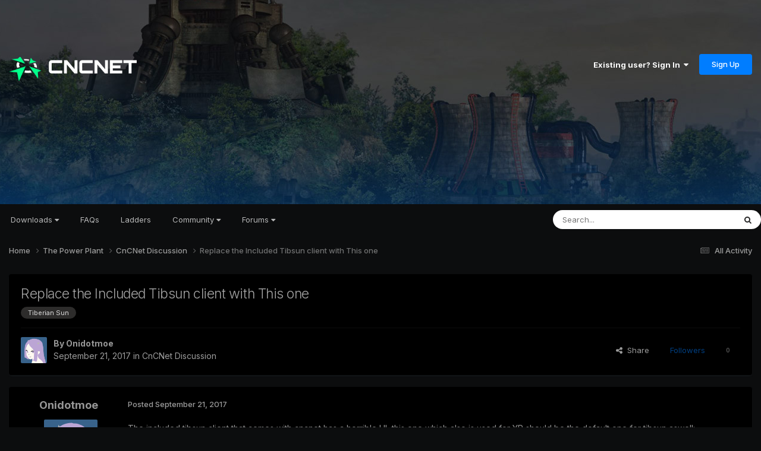

--- FILE ---
content_type: text/html;charset=UTF-8
request_url: https://forums.cncnet.org/topic/7497-replace-the-included-tibsun-client-with-this-one/
body_size: 14072
content:
<!DOCTYPE html>
<html lang="en-US" dir="ltr">
	<head>
		<meta charset="utf-8">
        
		<title>Replace the Included Tibsun client with This one - CnCNet Discussion - CnCNet Community Forums</title>
		
		
		
		

	<meta name="viewport" content="width=device-width, initial-scale=1">


	
	
		<meta property="og:image" content="https://forums.cncnet.org/uploads/monthly_2023_11/meta.png.88c9b4030da14a8699f68d63b031003c.png">
	


	<meta name="twitter:card" content="summary_large_image" />


	
		<meta name="twitter:site" content="@cncnetofficial" />
	



	
		
			
				<meta property="og:title" content="Replace the Included Tibsun client with This one">
			
		
	

	
		
			
				<meta property="og:type" content="website">
			
		
	

	
		
			
				<meta property="og:url" content="https://forums.cncnet.org/topic/7497-replace-the-included-tibsun-client-with-this-one/">
			
		
	

	
		
			
				<meta name="description" content="The included tibsun client that comes with cncnet has a horrible UI, this one which also is used for YR should be the default one for tibsun aswell:https://github.com/CnCNet/xna-cncnet-client">
			
		
	

	
		
			
				<meta property="og:description" content="The included tibsun client that comes with cncnet has a horrible UI, this one which also is used for YR should be the default one for tibsun aswell:https://github.com/CnCNet/xna-cncnet-client">
			
		
	

	
		
			
				<meta property="og:updated_time" content="2017-09-21T23:41:54Z">
			
		
	

	
		
			
				<meta name="keywords" content="Tiberian Sun">
			
		
	

	
		
			
				<meta property="og:site_name" content="CnCNet Community Forums">
			
		
	

	
		
			
				<meta property="og:locale" content="en_US">
			
		
	


	
		<link rel="canonical" href="https://forums.cncnet.org/topic/7497-replace-the-included-tibsun-client-with-this-one/" />
	

<link rel="alternate" type="application/rss+xml" title="RSS" href="https://forums.cncnet.org/rss/1-rss.xml/" />



<link rel="manifest" href="https://forums.cncnet.org/manifest.webmanifest/">
<meta name="msapplication-config" content="https://forums.cncnet.org/browserconfig.xml/">
<meta name="msapplication-starturl" content="/">
<meta name="application-name" content="CnCNet Community Forums">
<meta name="apple-mobile-web-app-title" content="CnCNet Community Forums">

	<meta name="theme-color" content="#000000">










<link rel="preload" href="//forums.cncnet.org/applications/core/interface/font/fontawesome-webfont.woff2?v=4.7.0" as="font" crossorigin="anonymous">
		


	<link rel="preconnect" href="https://fonts.googleapis.com">
	<link rel="preconnect" href="https://fonts.gstatic.com" crossorigin>
	
		<link href="https://fonts.googleapis.com/css2?family=Inter:wght@300;400;500;600;700&display=swap" rel="stylesheet">
	



	<link rel='stylesheet' href='https://forums.cncnet.org/uploads/css_built_15/341e4a57816af3ba440d891ca87450ff_framework.css?v=7b046c421b1750535385' media='all'>

	<link rel='stylesheet' href='https://forums.cncnet.org/uploads/css_built_15/05e81b71abe4f22d6eb8d1a929494829_responsive.css?v=7b046c421b1750535385' media='all'>

	<link rel='stylesheet' href='https://forums.cncnet.org/uploads/css_built_15/90eb5adf50a8c640f633d47fd7eb1778_core.css?v=7b046c421b1750535385' media='all'>

	<link rel='stylesheet' href='https://forums.cncnet.org/uploads/css_built_15/5a0da001ccc2200dc5625c3f3934497d_core_responsive.css?v=7b046c421b1750535385' media='all'>

	<link rel='stylesheet' href='https://forums.cncnet.org/uploads/css_built_15/62e269ced0fdab7e30e026f1d30ae516_forums.css?v=7b046c421b1750535385' media='all'>

	<link rel='stylesheet' href='https://forums.cncnet.org/uploads/css_built_15/76e62c573090645fb99a15a363d8620e_forums_responsive.css?v=7b046c421b1750535385' media='all'>

	<link rel='stylesheet' href='https://forums.cncnet.org/uploads/css_built_15/ebdea0c6a7dab6d37900b9190d3ac77b_topics.css?v=7b046c421b1750535385' media='all'>





<link rel='stylesheet' href='https://forums.cncnet.org/uploads/css_built_15/258adbb6e4f3e83cd3b355f84e3fa002_custom.css?v=7b046c421b1750535385' media='all'>




		
		

	
	<link rel='shortcut icon' href='https://forums.cncnet.org/uploads/monthly_2018_05/favicon.ico.be90268282f0138f6780c0b3a29e07e7.ico' type="image/x-icon">

	</head>
	<body class='ipsApp ipsApp_front ipsJS_none ipsClearfix' data-controller='core.front.core.app' data-message="" data-pageApp='forums' data-pageLocation='front' data-pageModule='forums' data-pageController='topic' data-pageID='7497'  >
		
        

        

		<a href='#ipsLayout_mainArea' class='ipsHide' title='Go to main content on this page' accesskey='m'>Jump to content</a>
		





		<div id='ipsLayout_header' class='ipsClearfix'>
			<header>
				<div class='ipsLayout_container'>
					


<a href='https://forums.cncnet.org/' id='elLogo' accesskey='1'><img src="https://forums.cncnet.org/uploads/monthly_2024_05/logo-ad41e5781.png.7bdddbeead9b91029435fd36e52ebe9e.png" alt='CnCNet Community Forums'></a>

					
						

	<ul id='elUserNav' class='ipsList_inline cSignedOut ipsResponsive_showDesktop'>
		
        
		
        
        
            
            <li id='elSignInLink'>
                <a href='https://forums.cncnet.org/login/' data-ipsMenu-closeOnClick="false" data-ipsMenu id='elUserSignIn'>
                    Existing user? Sign In &nbsp;<i class='fa fa-caret-down'></i>
                </a>
                
<div id='elUserSignIn_menu' class='ipsMenu ipsMenu_auto ipsHide'>
	<form accept-charset='utf-8' method='post' action='https://forums.cncnet.org/login/'>
		<input type="hidden" name="csrfKey" value="7c92067e94b511a66f4cc34e46518e9c">
		<input type="hidden" name="ref" value="aHR0cHM6Ly9mb3J1bXMuY25jbmV0Lm9yZy90b3BpYy83NDk3LXJlcGxhY2UtdGhlLWluY2x1ZGVkLXRpYnN1bi1jbGllbnQtd2l0aC10aGlzLW9uZS8=">
		<div data-role="loginForm">
			
			
			
				
<div class="ipsPad ipsForm ipsForm_vertical">
	<h4 class="ipsType_sectionHead">Sign In</h4>
	<br><br>
	<ul class='ipsList_reset'>
		<li class="ipsFieldRow ipsFieldRow_noLabel ipsFieldRow_fullWidth">
			
			
				<input type="email" placeholder="Email Address" name="auth" autocomplete="email">
			
		</li>
		<li class="ipsFieldRow ipsFieldRow_noLabel ipsFieldRow_fullWidth">
			<input type="password" placeholder="Password" name="password" autocomplete="current-password">
		</li>
		<li class="ipsFieldRow ipsFieldRow_checkbox ipsClearfix">
			<span class="ipsCustomInput">
				<input type="checkbox" name="remember_me" id="remember_me_checkbox" value="1" checked aria-checked="true">
				<span></span>
			</span>
			<div class="ipsFieldRow_content">
				<label class="ipsFieldRow_label" for="remember_me_checkbox">Remember me</label>
				<span class="ipsFieldRow_desc">Not recommended on shared computers</span>
			</div>
		</li>
		<li class="ipsFieldRow ipsFieldRow_fullWidth">
			<button type="submit" name="_processLogin" value="usernamepassword" class="ipsButton ipsButton_primary ipsButton_small" id="elSignIn_submit">Sign In</button>
			
				<p class="ipsType_right ipsType_small">
					
						<a href='https://forums.cncnet.org/lostpassword/' data-ipsDialog data-ipsDialog-title='Forgot your password?'>
					
					Forgot your password?</a>
				</p>
			
		</li>
	</ul>
</div>
			
		</div>
	</form>
</div>
            </li>
            
        
		
			<li>
				
					<a href='https://forums.cncnet.org/register/' data-ipsDialog data-ipsDialog-size='narrow' data-ipsDialog-title='Sign Up' id='elRegisterButton' class='ipsButton ipsButton_normal ipsButton_primary'>Sign Up</a>
				
			</li>
		
	</ul>

						
<ul class='ipsMobileHamburger ipsList_reset ipsResponsive_hideDesktop'>
	<li data-ipsDrawer data-ipsDrawer-drawerElem='#elMobileDrawer'>
		<a href='#' >
			
			
				
			
			
			
			<i class='fa fa-navicon'></i>
		</a>
	</li>
</ul>
					
				</div>
			</header>
			

	<nav data-controller='core.front.core.navBar' class='ipsNavBar_noSubBars ipsResponsive_showDesktop'>
		<div class='ipsNavBar_primary ipsLayout_container ipsNavBar_noSubBars'>
			<ul data-role="primaryNavBar" class='ipsClearfix'>
				


	
		
		
		<li  id='elNavSecondary_16' data-role="navBarItem" data-navApp="core" data-navExt="Menu">
			
			
				<a href="#" id="elNavigation_16" data-ipsMenu data-ipsMenu-appendTo='#elNavSecondary_16' data-ipsMenu-activeClass='ipsNavActive_menu' data-navItem-id="16" >
					Downloads <i class="fa fa-caret-down"></i><span class='ipsNavBar_active__identifier'></span>
				</a>
				<ul id="elNavigation_16_menu" class="ipsMenu ipsMenu_auto ipsHide">
					

	
		
			<li class='ipsMenu_item' >
				<a href='https://cncnet.org/command-and-conquer' >
					Command & Conquer
				</a>
			</li>
		
	

	
		
			<li class='ipsMenu_item' >
				<a href='https://cncnet.org/red-alert' >
					Red Alert
				</a>
			</li>
		
	

	
		
			<li class='ipsMenu_item' >
				<a href='https://cncnet.org/dune-2000' >
					Dune 2000
				</a>
			</li>
		
	

	
		
			<li class='ipsMenu_item' >
				<a href='https://cncnet.org/tiberian-sun' >
					Tiberian Sun
				</a>
			</li>
		
	

	
		
			<li class='ipsMenu_item' >
				<a href='https://cncnet.org/red-alert-2' >
					Red Alert 2
				</a>
			</li>
		
	

	
		
			<li class='ipsMenu_item' >
				<a href='https://cncnet.org/renegade' >
					Renegade
				</a>
			</li>
		
	

	
		
			<li class='ipsMenu_item' >
				<a href='https://cncnet.org/dawn-of-the-tiberium-age' >
					Dawn of the Tiberium Age
				</a>
			</li>
		
	

	
		
			<li class='ipsMenu_item' >
				<a href='https://cncnet.org/mental-omega' >
					Mental Omega
				</a>
			</li>
		
	

	
		
			<li class='ipsMenu_item' >
				<a href='https://cncnet.org/twisted-insurrection' >
					Twisted Insurrection
				</a>
			</li>
		
	

	
		
			<li class='ipsMenu_item' >
				<a href='https://cncnet.org/red-resurrection' >
					YR Red-Resurrection
				</a>
			</li>
		
	

				</ul>
			
			
		</li>
	
	

	
		
		
		<li  id='elNavSecondary_65' data-role="navBarItem" data-navApp="core" data-navExt="CustomItem">
			
			
				<a href="https://cncnet.org/faq"  data-navItem-id="65" >
					FAQs<span class='ipsNavBar_active__identifier'></span>
				</a>
			
			
		</li>
	
	

	
		
		
		<li  id='elNavSecondary_50' data-role="navBarItem" data-navApp="core" data-navExt="CustomItem">
			
			
				<a href="https://ladder.cncnet.org/ladder"  data-navItem-id="50" >
					Ladders<span class='ipsNavBar_active__identifier'></span>
				</a>
			
			
		</li>
	
	

	
		
		
		<li  id='elNavSecondary_52' data-role="navBarItem" data-navApp="core" data-navExt="Menu">
			
			
				<a href="#" id="elNavigation_52" data-ipsMenu data-ipsMenu-appendTo='#elNavSecondary_52' data-ipsMenu-activeClass='ipsNavActive_menu' data-navItem-id="52" >
					Community <i class="fa fa-caret-down"></i><span class='ipsNavBar_active__identifier'></span>
				</a>
				<ul id="elNavigation_52_menu" class="ipsMenu ipsMenu_auto ipsHide">
					

	
		
			<li class='ipsMenu_item' >
				<a href='https://cncnet.org/community' >
					<span>CNCNET COMMUNITY</span>
				</a>
			</li>
		
	

	
		
			<li class='ipsMenu_item' >
				<a href='https://cncnet.org/community' >
					News
				</a>
			</li>
		
	

	
		
			<li class='ipsMenu_item' >
				<a href='https://cncnet.org/developers' >
					Developers
				</a>
			</li>
		
	

	
		
			<li class='ipsMenu_item' >
				<a href='https://facebook.com/cncnet' >
					Facebook
				</a>
			</li>
		
	

	
		
			<li class='ipsMenu_item' >
				<a href='https://twitter.com/cncnetofficial' >
					Twitter
				</a>
			</li>
		
	

	
		
			<li class='ipsMenu_item' >
				<a href='https://youtube.com/cncnetofficial' >
					YouTube
				</a>
			</li>
		
	

	
		
			<li class='ipsMenu_item' >
				<a href='https://forums.cncnet.org' >
					<span>C&C COMMUNITY</span>
				</a>
			</li>
		
	

	
		
			<li class='ipsMenu_item' >
				<a href='https://cncnz.com' target='_blank' rel="noopener">
					CNCNZ.com <small>(C&C News)</small>
				</a>
			</li>
		
	

	
		
			<li class='ipsMenu_item' >
				<a href='https://ppmforums.com/' target='_blank' rel="noopener">
					Project Perfect Mod <small>(C&C Modding)</small>
				</a>
			</li>
		
	

	
		
			<li class='ipsMenu_item' >
				<a href='https://cnc-comm.com/' target='_blank' rel="noopener">
					CNC-COMM <small>(C&C Nostalgia)</small>
				</a>
			</li>
		
	

	
		
			<li class='ipsMenu_item' >
				<a href='https://forums.cncnet.org' >
					<span>C&C GENERALS & BEYOND</span>
				</a>
			</li>
		
	

	
		
			<li class='ipsMenu_item' >
				<a href='https://cnc-online.net/' target='_blank' rel="noopener">
					C&C:Online <small>(Gamespy Replacement)</small>
				</a>
			</li>
		
	

				</ul>
			
			
		</li>
	
	

	
		
		
		<li  id='elNavSecondary_15' data-role="navBarItem" data-navApp="core" data-navExt="Menu">
			
			
				<a href="#" id="elNavigation_15" data-ipsMenu data-ipsMenu-appendTo='#elNavSecondary_15' data-ipsMenu-activeClass='ipsNavActive_menu' data-navItem-id="15" >
					Forums <i class="fa fa-caret-down"></i><span class='ipsNavBar_active__identifier'></span>
				</a>
				<ul id="elNavigation_15_menu" class="ipsMenu ipsMenu_auto ipsHide">
					

	

	

	
		
			<li class='ipsMenu_item' >
				<a href='https://forums.cncnet.org/discover/' >
					All Activity
				</a>
			</li>
		
	

	
		
			<li class='ipsMenu_item' >
				<a href='https://forums.cncnet.org/search/' >
					Search
				</a>
			</li>
		
	

	
		
			<li class='ipsMenu_item' >
				<a href='https://forums.cncnet.org/staff/' >
					Staff
				</a>
			</li>
		
	

	

				</ul>
			
			
		</li>
	
	

				<li class='ipsHide' id='elNavigationMore' data-role='navMore'>
					<a href='#' data-ipsMenu data-ipsMenu-appendTo='#elNavigationMore' id='elNavigationMore_dropdown'>More</a>
					<ul class='ipsNavBar_secondary ipsHide' data-role='secondaryNavBar'>
						<li class='ipsHide' id='elNavigationMore_more' data-role='navMore'>
							<a href='#' data-ipsMenu data-ipsMenu-appendTo='#elNavigationMore_more' id='elNavigationMore_more_dropdown'>More <i class='fa fa-caret-down'></i></a>
							<ul class='ipsHide ipsMenu ipsMenu_auto' id='elNavigationMore_more_dropdown_menu' data-role='moreDropdown'></ul>
						</li>
					</ul>
				</li>
			</ul>
			

	<div id="elSearchWrapper">
		<div id='elSearch' data-controller="core.front.core.quickSearch">
			<form accept-charset='utf-8' action='//forums.cncnet.org/search/?do=quicksearch' method='post'>
                <input type='search' id='elSearchField' placeholder='Search...' name='q' autocomplete='off' aria-label='Search'>
                <details class='cSearchFilter'>
                    <summary class='cSearchFilter__text'></summary>
                    <ul class='cSearchFilter__menu'>
                        
                        <li><label><input type="radio" name="type" value="all" ><span class='cSearchFilter__menuText'>Everywhere</span></label></li>
                        
                            
                                <li><label><input type="radio" name="type" value='contextual_{&quot;type&quot;:&quot;forums_topic&quot;,&quot;nodes&quot;:30}' checked><span class='cSearchFilter__menuText'>This Forum</span></label></li>
                            
                                <li><label><input type="radio" name="type" value='contextual_{&quot;type&quot;:&quot;forums_topic&quot;,&quot;item&quot;:7497}' checked><span class='cSearchFilter__menuText'>This Topic</span></label></li>
                            
                        
                        
                            <li><label><input type="radio" name="type" value="core_statuses_status"><span class='cSearchFilter__menuText'>Status Updates</span></label></li>
                        
                            <li><label><input type="radio" name="type" value="forums_topic"><span class='cSearchFilter__menuText'>Topics</span></label></li>
                        
                            <li><label><input type="radio" name="type" value="core_members"><span class='cSearchFilter__menuText'>Members</span></label></li>
                        
                    </ul>
                </details>
				<button class='cSearchSubmit' type="submit" aria-label='Search'><i class="fa fa-search"></i></button>
			</form>
		</div>
	</div>

		</div>
	</nav>

			
<ul id='elMobileNav' class='ipsResponsive_hideDesktop' data-controller='core.front.core.mobileNav'>
	
		
			
			
				
				
			
				
					<li id='elMobileBreadcrumb'>
						<a href='https://forums.cncnet.org/forum/30-cncnet-discussion/'>
							<span>CnCNet Discussion</span>
						</a>
					</li>
				
				
			
				
				
			
		
	
	
	
	<li >
		<a data-action="defaultStream" href='https://forums.cncnet.org/discover/'><i class="fa fa-newspaper-o" aria-hidden="true"></i></a>
	</li>

	

	
		<li class='ipsJS_show'>
			<a href='https://forums.cncnet.org/search/'><i class='fa fa-search'></i></a>
		</li>
	
</ul>
		</div>
		<main id='ipsLayout_body' class='ipsLayout_container'>
			<div id='ipsLayout_contentArea'>
				<div id='ipsLayout_contentWrapper'>
					
<nav class='ipsBreadcrumb ipsBreadcrumb_top ipsFaded_withHover'>
	

	<ul class='ipsList_inline ipsPos_right'>
		
		<li >
			<a data-action="defaultStream" class='ipsType_light '  href='https://forums.cncnet.org/discover/'><i class="fa fa-newspaper-o" aria-hidden="true"></i> <span>All Activity</span></a>
		</li>
		
	</ul>

	<ul data-role="breadcrumbList">
		<li>
			<a title="Home" href='https://forums.cncnet.org/'>
				<span>Home <i class='fa fa-angle-right'></i></span>
			</a>
		</li>
		
		
			<li>
				
					<a href='https://forums.cncnet.org/forum/3-the-power-plant/'>
						<span>The Power Plant <i class='fa fa-angle-right' aria-hidden="true"></i></span>
					</a>
				
			</li>
		
			<li>
				
					<a href='https://forums.cncnet.org/forum/30-cncnet-discussion/'>
						<span>CnCNet Discussion <i class='fa fa-angle-right' aria-hidden="true"></i></span>
					</a>
				
			</li>
		
			<li>
				
					Replace the Included Tibsun client with This one
				
			</li>
		
	</ul>
</nav>
					
					<div id='ipsLayout_mainArea'>
						
						
						
						

	




						



<div class='ipsPageHeader ipsResponsive_pull ipsBox ipsPadding sm:ipsPadding:half ipsMargin_bottom'>
		
	
	<div class='ipsFlex ipsFlex-ai:center ipsFlex-fw:wrap ipsGap:4'>
		<div class='ipsFlex-flex:11'>
			<h1 class='ipsType_pageTitle ipsContained_container'>
				

				
				
					<span class='ipsType_break ipsContained'>
						<span>Replace the Included Tibsun client with This one</span>
					</span>
				
			</h1>
			
			
				


	
		<ul class='ipsTags ipsList_inline ' >
			
				
					

<li >
	
	<a href="https://forums.cncnet.org/tags/Tiberian%20Sun/" class='ipsTag' title="Find other content tagged with 'Tiberian Sun'" rel="tag" data-tag-label="Tiberian Sun"><span>Tiberian Sun</span></a>
	
</li>
				
			
			
		</ul>
		
	

			
		</div>
		
	</div>
	<hr class='ipsHr'>
	<div class='ipsPageHeader__meta ipsFlex ipsFlex-jc:between ipsFlex-ai:center ipsFlex-fw:wrap ipsGap:3'>
		<div class='ipsFlex-flex:11'>
			<div class='ipsPhotoPanel ipsPhotoPanel_mini ipsPhotoPanel_notPhone ipsClearfix'>
				


	<a href="https://forums.cncnet.org/profile/41934-onidotmoe/" rel="nofollow" data-ipsHover data-ipsHover-width="370" data-ipsHover-target="https://forums.cncnet.org/profile/41934-onidotmoe/?do=hovercard" class="ipsUserPhoto ipsUserPhoto_mini" title="Go to Onidotmoe's profile">
		<img src='https://forums.cncnet.org/uploads/monthly_2017_09/3.thumb.png.b1015f29de1f8caf024ea3c6a38ecd6a.png' alt='Onidotmoe' loading="lazy">
	</a>

				<div>
					<p class='ipsType_reset ipsType_blendLinks'>
						<span class='ipsType_normal'>
						
							<strong>By 


<a href='https://forums.cncnet.org/profile/41934-onidotmoe/' rel="nofollow" data-ipsHover data-ipsHover-width='370' data-ipsHover-target='https://forums.cncnet.org/profile/41934-onidotmoe/?do=hovercard&amp;referrer=https%253A%252F%252Fforums.cncnet.org%252Ftopic%252F7497-replace-the-included-tibsun-client-with-this-one%252F' title="Go to Onidotmoe's profile" class="ipsType_break">Onidotmoe</a></strong><br />
							<span class='ipsType_light'><time datetime='2017-09-21T18:07:04Z' title='09/21/17 06:07  PM' data-short='8 yr'>September 21, 2017</time> in <a href="https://forums.cncnet.org/forum/30-cncnet-discussion/">CnCNet Discussion</a></span>
						
						</span>
					</p>
				</div>
			</div>
		</div>
		
			<div class='ipsFlex-flex:01 ipsResponsive_hidePhone'>
				<div class='ipsShareLinks'>
					
						


    <a href='#elShareItem_1366057600_menu' id='elShareItem_1366057600' data-ipsMenu class='ipsShareButton ipsButton ipsButton_verySmall ipsButton_link ipsButton_link--light'>
        <span><i class='fa fa-share-alt'></i></span> &nbsp;Share
    </a>

    <div class='ipsPadding ipsMenu ipsMenu_normal ipsHide' id='elShareItem_1366057600_menu' data-controller="core.front.core.sharelink">
        
        
        <span data-ipsCopy data-ipsCopy-flashmessage>
            <a href="https://forums.cncnet.org/topic/7497-replace-the-included-tibsun-client-with-this-one/" class="ipsButton ipsButton_light ipsButton_small ipsButton_fullWidth" data-role="copyButton" data-clipboard-text="https://forums.cncnet.org/topic/7497-replace-the-included-tibsun-client-with-this-one/" data-ipstooltip title='Copy Link to Clipboard'><i class="fa fa-clone"></i> https://forums.cncnet.org/topic/7497-replace-the-included-tibsun-client-with-this-one/</a>
        </span>
        <ul class='ipsShareLinks ipsMargin_top:half'>
            
                <li>
<a href="https://x.com/share?url=https%3A%2F%2Fforums.cncnet.org%2Ftopic%2F7497-replace-the-included-tibsun-client-with-this-one%2F" class="cShareLink cShareLink_x" target="_blank" data-role="shareLink" title='Share on X' data-ipsTooltip rel='nofollow noopener'>
    <i class="fa fa-x"></i>
</a></li>
            
                <li>
<a href="https://www.facebook.com/sharer/sharer.php?u=https%3A%2F%2Fforums.cncnet.org%2Ftopic%2F7497-replace-the-included-tibsun-client-with-this-one%2F" class="cShareLink cShareLink_facebook" target="_blank" data-role="shareLink" title='Share on Facebook' data-ipsTooltip rel='noopener nofollow'>
	<i class="fa fa-facebook"></i>
</a></li>
            
                <li>
<a href="https://www.reddit.com/submit?url=https%3A%2F%2Fforums.cncnet.org%2Ftopic%2F7497-replace-the-included-tibsun-client-with-this-one%2F&amp;title=Replace+the+Included+Tibsun+client+with+This+one" rel="nofollow noopener" class="cShareLink cShareLink_reddit" target="_blank" title='Share on Reddit' data-ipsTooltip>
	<i class="fa fa-reddit"></i>
</a></li>
            
                <li>
<a href="https://www.linkedin.com/shareArticle?mini=true&amp;url=https%3A%2F%2Fforums.cncnet.org%2Ftopic%2F7497-replace-the-included-tibsun-client-with-this-one%2F&amp;title=Replace+the+Included+Tibsun+client+with+This+one" rel="nofollow noopener" class="cShareLink cShareLink_linkedin" target="_blank" data-role="shareLink" title='Share on LinkedIn' data-ipsTooltip>
	<i class="fa fa-linkedin"></i>
</a></li>
            
                <li>
<a href="https://pinterest.com/pin/create/button/?url=https://forums.cncnet.org/topic/7497-replace-the-included-tibsun-client-with-this-one/&amp;media=https://forums.cncnet.org/uploads/monthly_2023_11/meta.png.88c9b4030da14a8699f68d63b031003c.png" class="cShareLink cShareLink_pinterest" rel="nofollow noopener" target="_blank" data-role="shareLink" title='Share on Pinterest' data-ipsTooltip>
	<i class="fa fa-pinterest"></i>
</a></li>
            
        </ul>
        
            <hr class='ipsHr'>
            <button class='ipsHide ipsButton ipsButton_verySmall ipsButton_light ipsButton_fullWidth ipsMargin_top:half' data-controller='core.front.core.webshare' data-role='webShare' data-webShareTitle='Replace the Included Tibsun client with This one' data-webShareText='Replace the Included Tibsun client with This one' data-webShareUrl='https://forums.cncnet.org/topic/7497-replace-the-included-tibsun-client-with-this-one/'>More sharing options...</button>
        
    </div>

					
					
                    

					



					

<div data-followApp='forums' data-followArea='topic' data-followID='7497' data-controller='core.front.core.followButton'>
	

	<a href='https://forums.cncnet.org/login/' rel="nofollow" class="ipsFollow ipsPos_middle ipsButton ipsButton_light ipsButton_verySmall ipsButton_disabled" data-role="followButton" data-ipsTooltip title='Sign in to follow this'>
		<span>Followers</span>
		<span class='ipsCommentCount'>0</span>
	</a>

</div>
				</div>
			</div>
					
	</div>
	
	
</div>








<div class='ipsClearfix'>
	<ul class="ipsToolList ipsToolList_horizontal ipsClearfix ipsSpacer_both ipsResponsive_hidePhone">
		
		
		
	</ul>
</div>

<div id='comments' data-controller='core.front.core.commentFeed,forums.front.topic.view, core.front.core.ignoredComments' data-autoPoll data-baseURL='https://forums.cncnet.org/topic/7497-replace-the-included-tibsun-client-with-this-one/' data-lastPage data-feedID='topic-7497' class='cTopic ipsClear ipsSpacer_top'>
	
			
	

	

<div data-controller='core.front.core.recommendedComments' data-url='https://forums.cncnet.org/topic/7497-replace-the-included-tibsun-client-with-this-one/?recommended=comments' class='ipsRecommendedComments ipsHide'>
	<div data-role="recommendedComments">
		<h2 class='ipsType_sectionHead ipsType_large ipsType_bold ipsMargin_bottom'>Recommended Posts</h2>
		
	</div>
</div>
	
	<div id="elPostFeed" data-role='commentFeed' data-controller='core.front.core.moderation' >
		<form action="https://forums.cncnet.org/topic/7497-replace-the-included-tibsun-client-with-this-one/?csrfKey=7c92067e94b511a66f4cc34e46518e9c&amp;do=multimodComment" method="post" data-ipsPageAction data-role='moderationTools'>
			
			
				

					

					
					



<a id='findComment-57365'></a>
<a id='comment-57365'></a>
<article  id='elComment_57365' class='cPost ipsBox ipsResponsive_pull  ipsComment  ipsComment_parent ipsClearfix ipsClear ipsColumns ipsColumns_noSpacing ipsColumns_collapsePhone    '>
	

	

	<div class='cAuthorPane_mobile ipsResponsive_showPhone'>
		<div class='cAuthorPane_photo'>
			<div class='cAuthorPane_photoWrap'>
				


	<a href="https://forums.cncnet.org/profile/41934-onidotmoe/" rel="nofollow" data-ipsHover data-ipsHover-width="370" data-ipsHover-target="https://forums.cncnet.org/profile/41934-onidotmoe/?do=hovercard" class="ipsUserPhoto ipsUserPhoto_large" title="Go to Onidotmoe's profile">
		<img src='https://forums.cncnet.org/uploads/monthly_2017_09/3.thumb.png.b1015f29de1f8caf024ea3c6a38ecd6a.png' alt='Onidotmoe' loading="lazy">
	</a>

				
				
					<a href="https://forums.cncnet.org/profile/41934-onidotmoe/badges/" rel="nofollow">
						
<img src='https://forums.cncnet.org/uploads/monthly_2021_09/1_Newbie.svg' loading="lazy" alt="Newbie" class="cAuthorPane_badge cAuthorPane_badge--rank ipsOutline ipsOutline:2px" data-ipsTooltip title="Rank: Newbie (1/14)">
					</a>
				
			</div>
		</div>
		<div class='cAuthorPane_content'>
			<h3 class='ipsType_sectionHead cAuthorPane_author ipsType_break ipsType_blendLinks ipsFlex ipsFlex-ai:center'>
				


<a href='https://forums.cncnet.org/profile/41934-onidotmoe/' rel="nofollow" data-ipsHover data-ipsHover-width='370' data-ipsHover-target='https://forums.cncnet.org/profile/41934-onidotmoe/?do=hovercard&amp;referrer=https%253A%252F%252Fforums.cncnet.org%252Ftopic%252F7497-replace-the-included-tibsun-client-with-this-one%252F' title="Go to Onidotmoe's profile" class="ipsType_break">Onidotmoe</a>
			</h3>
			<div class='ipsType_light ipsType_reset'>
			    <a href='https://forums.cncnet.org/topic/7497-replace-the-included-tibsun-client-with-this-one/#findComment-57365' rel="nofollow" class='ipsType_blendLinks'>Posted <time datetime='2017-09-21T18:07:04Z' title='09/21/17 06:07  PM' data-short='8 yr'>September 21, 2017</time></a>
				
			</div>
		</div>
	</div>
	<aside class='ipsComment_author cAuthorPane ipsColumn ipsColumn_medium ipsResponsive_hidePhone'>
		<h3 class='ipsType_sectionHead cAuthorPane_author ipsType_blendLinks ipsType_break'><strong>


<a href='https://forums.cncnet.org/profile/41934-onidotmoe/' rel="nofollow" data-ipsHover data-ipsHover-width='370' data-ipsHover-target='https://forums.cncnet.org/profile/41934-onidotmoe/?do=hovercard&amp;referrer=https%253A%252F%252Fforums.cncnet.org%252Ftopic%252F7497-replace-the-included-tibsun-client-with-this-one%252F' title="Go to Onidotmoe's profile" class="ipsType_break">Onidotmoe</a></strong>
			
		</h3>
		<ul class='cAuthorPane_info ipsList_reset'>
			<li data-role='photo' class='cAuthorPane_photo'>
				<div class='cAuthorPane_photoWrap'>
					


	<a href="https://forums.cncnet.org/profile/41934-onidotmoe/" rel="nofollow" data-ipsHover data-ipsHover-width="370" data-ipsHover-target="https://forums.cncnet.org/profile/41934-onidotmoe/?do=hovercard" class="ipsUserPhoto ipsUserPhoto_large" title="Go to Onidotmoe's profile">
		<img src='https://forums.cncnet.org/uploads/monthly_2017_09/3.thumb.png.b1015f29de1f8caf024ea3c6a38ecd6a.png' alt='Onidotmoe' loading="lazy">
	</a>

					
					
						
<img src='https://forums.cncnet.org/uploads/monthly_2021_09/1_Newbie.svg' loading="lazy" alt="Newbie" class="cAuthorPane_badge cAuthorPane_badge--rank ipsOutline ipsOutline:2px" data-ipsTooltip title="Rank: Newbie (1/14)">
					
				</div>
			</li>
			
				<li data-role='group'>Members</li>
				
			
			
				<li data-role='stats' class='ipsMargin_top'>
					<ul class="ipsList_reset ipsType_light ipsFlex ipsFlex-ai:center ipsFlex-jc:center ipsGap_row:2 cAuthorPane_stats">
						<li>
							
								<a href="https://forums.cncnet.org/profile/41934-onidotmoe/content/" rel="nofollow" title="2 posts" data-ipsTooltip class="ipsType_blendLinks">
							
								<i class="fa fa-comment"></i> 2
							
								</a>
							
						</li>
						
					</ul>
				</li>
			
			
				

			
		</ul>
	</aside>
	<div class='ipsColumn ipsColumn_fluid ipsMargin:none'>
		

<div id='comment-57365_wrap' data-controller='core.front.core.comment' data-commentApp='forums' data-commentType='forums' data-commentID="57365" data-quoteData='{&quot;userid&quot;:41934,&quot;username&quot;:&quot;Onidotmoe&quot;,&quot;timestamp&quot;:1506017224,&quot;contentapp&quot;:&quot;forums&quot;,&quot;contenttype&quot;:&quot;forums&quot;,&quot;contentid&quot;:7497,&quot;contentclass&quot;:&quot;forums_Topic&quot;,&quot;contentcommentid&quot;:57365}' class='ipsComment_content ipsType_medium'>

	<div class='ipsComment_meta ipsType_light ipsFlex ipsFlex-ai:center ipsFlex-jc:between ipsFlex-fd:row-reverse'>
		<div class='ipsType_light ipsType_reset ipsType_blendLinks ipsComment_toolWrap'>
			<div class='ipsResponsive_hidePhone ipsComment_badges'>
				<ul class='ipsList_reset ipsFlex ipsFlex-jc:end ipsFlex-fw:wrap ipsGap:2 ipsGap_row:1'>
					
					
					
					
					
				</ul>
			</div>
			<ul class='ipsList_reset ipsComment_tools'>
				<li>
					<a href='#elControls_57365_menu' class='ipsComment_ellipsis' id='elControls_57365' title='More options...' data-ipsMenu data-ipsMenu-appendTo='#comment-57365_wrap'><i class='fa fa-ellipsis-h'></i></a>
					<ul id='elControls_57365_menu' class='ipsMenu ipsMenu_narrow ipsHide'>
						
						
                        
						
						
						
							
								
							
							
							
							
							
							
						
					</ul>
				</li>
				
			</ul>
		</div>

		<div class='ipsType_reset ipsResponsive_hidePhone'>
		   
		   Posted <time datetime='2017-09-21T18:07:04Z' title='09/21/17 06:07  PM' data-short='8 yr'>September 21, 2017</time>
		   
			
			<span class='ipsResponsive_hidePhone'>
				
				
			</span>
		</div>
	</div>

	

    

	<div class='cPost_contentWrap'>
		
		<div data-role='commentContent' class='ipsType_normal ipsType_richText ipsPadding_bottom ipsContained' data-controller='core.front.core.lightboxedImages'>
			<p>
	The included tibsun client that comes with cncnet has a horrible UI, this one which also is used for YR should be the default one for tibsun aswell:<br /><br /><a href="https://github.com/CnCNet/xna-cncnet-client" rel="external nofollow">https://github.com/CnCNet/xna-cncnet-client</a>
</p>

			
		</div>

		

		
	</div>

	
    
</div>
	</div>
</article>
					
					
					
				

					

					
					



<a id='findComment-57374'></a>
<a id='comment-57374'></a>
<article  id='elComment_57374' class='cPost ipsBox ipsResponsive_pull  ipsComment  ipsComment_parent ipsClearfix ipsClear ipsColumns ipsColumns_noSpacing ipsColumns_collapsePhone    '>
	

	

	<div class='cAuthorPane_mobile ipsResponsive_showPhone'>
		<div class='cAuthorPane_photo'>
			<div class='cAuthorPane_photoWrap'>
				


	<a href="https://forums.cncnet.org/profile/35314-rampastring/" rel="nofollow" data-ipsHover data-ipsHover-width="370" data-ipsHover-target="https://forums.cncnet.org/profile/35314-rampastring/?do=hovercard" class="ipsUserPhoto ipsUserPhoto_large" title="Go to Rampastring's profile">
		<img src='https://forums.cncnet.org/uploads/monthly_2017_04/Th06Flandre_2.thumb.png.c121a088f4bf31ebbd802bee8ad1b22d.png' alt='Rampastring' loading="lazy">
	</a>

				
				<span class="cAuthorPane_badge cAuthorPane_badge--moderator" data-ipsTooltip title="Rampastring is a moderator"></span>
				
				
					<a href="https://forums.cncnet.org/profile/35314-rampastring/badges/" rel="nofollow">
						
<img src='https://forums.cncnet.org/uploads/monthly_2021_09/1_Newbie.svg' loading="lazy" alt="Newbie" class="cAuthorPane_badge cAuthorPane_badge--rank ipsOutline ipsOutline:2px" data-ipsTooltip title="Rank: Newbie (1/14)">
					</a>
				
			</div>
		</div>
		<div class='cAuthorPane_content'>
			<h3 class='ipsType_sectionHead cAuthorPane_author ipsType_break ipsType_blendLinks ipsFlex ipsFlex-ai:center'>
				


<a href='https://forums.cncnet.org/profile/35314-rampastring/' rel="nofollow" data-ipsHover data-ipsHover-width='370' data-ipsHover-target='https://forums.cncnet.org/profile/35314-rampastring/?do=hovercard&amp;referrer=https%253A%252F%252Fforums.cncnet.org%252Ftopic%252F7497-replace-the-included-tibsun-client-with-this-one%252F' title="Go to Rampastring's profile" class="ipsType_break"><span style="color:#007dff">Rampastring</span></a>
			</h3>
			<div class='ipsType_light ipsType_reset'>
			    <a href='https://forums.cncnet.org/topic/7497-replace-the-included-tibsun-client-with-this-one/#findComment-57374' rel="nofollow" class='ipsType_blendLinks'>Posted <time datetime='2017-09-21T22:47:07Z' title='09/21/17 10:47  PM' data-short='8 yr'>September 21, 2017</time></a>
				
			</div>
		</div>
	</div>
	<aside class='ipsComment_author cAuthorPane ipsColumn ipsColumn_medium ipsResponsive_hidePhone'>
		<h3 class='ipsType_sectionHead cAuthorPane_author ipsType_blendLinks ipsType_break'><strong>


<a href='https://forums.cncnet.org/profile/35314-rampastring/' rel="nofollow" data-ipsHover data-ipsHover-width='370' data-ipsHover-target='https://forums.cncnet.org/profile/35314-rampastring/?do=hovercard&amp;referrer=https%253A%252F%252Fforums.cncnet.org%252Ftopic%252F7497-replace-the-included-tibsun-client-with-this-one%252F' title="Go to Rampastring's profile" class="ipsType_break">Rampastring</a></strong>
			
		</h3>
		<ul class='cAuthorPane_info ipsList_reset'>
			<li data-role='photo' class='cAuthorPane_photo'>
				<div class='cAuthorPane_photoWrap'>
					


	<a href="https://forums.cncnet.org/profile/35314-rampastring/" rel="nofollow" data-ipsHover data-ipsHover-width="370" data-ipsHover-target="https://forums.cncnet.org/profile/35314-rampastring/?do=hovercard" class="ipsUserPhoto ipsUserPhoto_large" title="Go to Rampastring's profile">
		<img src='https://forums.cncnet.org/uploads/monthly_2017_04/Th06Flandre_2.thumb.png.c121a088f4bf31ebbd802bee8ad1b22d.png' alt='Rampastring' loading="lazy">
	</a>

					
						<span class="cAuthorPane_badge cAuthorPane_badge--moderator" data-ipsTooltip title="Rampastring is a moderator"></span>
					
					
						
<img src='https://forums.cncnet.org/uploads/monthly_2021_09/1_Newbie.svg' loading="lazy" alt="Newbie" class="cAuthorPane_badge cAuthorPane_badge--rank ipsOutline ipsOutline:2px" data-ipsTooltip title="Rank: Newbie (1/14)">
					
				</div>
			</li>
			
				<li data-role='group'><span style="color:#007dff">Team Member</span></li>
				
			
			
				<li data-role='stats' class='ipsMargin_top'>
					<ul class="ipsList_reset ipsType_light ipsFlex ipsFlex-ai:center ipsFlex-jc:center ipsGap_row:2 cAuthorPane_stats">
						<li>
							
								<a href="https://forums.cncnet.org/profile/35314-rampastring/content/" rel="nofollow" title="530 posts" data-ipsTooltip class="ipsType_blendLinks">
							
								<i class="fa fa-comment"></i> 530
							
								</a>
							
						</li>
						
					</ul>
				</li>
			
			
				

			
		</ul>
	</aside>
	<div class='ipsColumn ipsColumn_fluid ipsMargin:none'>
		

<div id='comment-57374_wrap' data-controller='core.front.core.comment' data-commentApp='forums' data-commentType='forums' data-commentID="57374" data-quoteData='{&quot;userid&quot;:35314,&quot;username&quot;:&quot;Rampastring&quot;,&quot;timestamp&quot;:1506034027,&quot;contentapp&quot;:&quot;forums&quot;,&quot;contenttype&quot;:&quot;forums&quot;,&quot;contentid&quot;:7497,&quot;contentclass&quot;:&quot;forums_Topic&quot;,&quot;contentcommentid&quot;:57374}' class='ipsComment_content ipsType_medium'>

	<div class='ipsComment_meta ipsType_light ipsFlex ipsFlex-ai:center ipsFlex-jc:between ipsFlex-fd:row-reverse'>
		<div class='ipsType_light ipsType_reset ipsType_blendLinks ipsComment_toolWrap'>
			<div class='ipsResponsive_hidePhone ipsComment_badges'>
				<ul class='ipsList_reset ipsFlex ipsFlex-jc:end ipsFlex-fw:wrap ipsGap:2 ipsGap_row:1'>
					
					
					
					
					
				</ul>
			</div>
			<ul class='ipsList_reset ipsComment_tools'>
				<li>
					<a href='#elControls_57374_menu' class='ipsComment_ellipsis' id='elControls_57374' title='More options...' data-ipsMenu data-ipsMenu-appendTo='#comment-57374_wrap'><i class='fa fa-ellipsis-h'></i></a>
					<ul id='elControls_57374_menu' class='ipsMenu ipsMenu_narrow ipsHide'>
						
						
                        
						
						
						
							
								
							
							
							
							
							
							
						
					</ul>
				</li>
				
			</ul>
		</div>

		<div class='ipsType_reset ipsResponsive_hidePhone'>
		   
		   Posted <time datetime='2017-09-21T22:47:07Z' title='09/21/17 10:47  PM' data-short='8 yr'>September 21, 2017</time>
		   
			
			<span class='ipsResponsive_hidePhone'>
				
					(edited)
				
				
			</span>
		</div>
	</div>

	

    

	<div class='cPost_contentWrap'>
		
		<div data-role='commentContent' class='ipsType_normal ipsType_richText ipsPadding_bottom ipsContained' data-controller='core.front.core.lightboxedImages'>
			
<p>
	It is being updated, although usually at a somewhat slower pace than other projects using the client.
</p>

<p>
	I wouldn't mind if someone enthusiastic wanted to take over the job and start updating it more often though, I'd prefer focusing on just the pure client code and leaving the game implementations to others.
</p>

<p>
	Likewise, I wouldn't mind having the client as the official CnCNet TS client if there was someone else maintaining it, similarly to how <a contenteditable="false" data-ipshover="" data-ipshover-target="https://forums.cncnet.org/profile/1-grant/?do=hovercard" data-mentionid="1" href="https://forums.cncnet.org/profile/1-grant/" rel="">@Grant</a> handles YR using my client as a base, with myself providing support when it's necessary.
</p>


			
				

<span class='ipsType_reset ipsType_medium ipsType_light' data-excludequote>
	<strong>Edited <time datetime='2017-09-21T22:54:51Z' title='09/21/17 10:54  PM' data-short='8 yr'>September 21, 2017</time> by Rampastring</strong>
	
	
</span>
			
		</div>

		

		
			

		
	</div>

	
    
</div>
	</div>
</article>
					
					
					
				

					

					
					



<a id='findComment-57377'></a>
<a id='comment-57377'></a>
<article  id='elComment_57377' class='cPost ipsBox ipsResponsive_pull  ipsComment  ipsComment_parent ipsClearfix ipsClear ipsColumns ipsColumns_noSpacing ipsColumns_collapsePhone    '>
	

	

	<div class='cAuthorPane_mobile ipsResponsive_showPhone'>
		<div class='cAuthorPane_photo'>
			<div class='cAuthorPane_photoWrap'>
				


	<a href="https://forums.cncnet.org/profile/41934-onidotmoe/" rel="nofollow" data-ipsHover data-ipsHover-width="370" data-ipsHover-target="https://forums.cncnet.org/profile/41934-onidotmoe/?do=hovercard" class="ipsUserPhoto ipsUserPhoto_large" title="Go to Onidotmoe's profile">
		<img src='https://forums.cncnet.org/uploads/monthly_2017_09/3.thumb.png.b1015f29de1f8caf024ea3c6a38ecd6a.png' alt='Onidotmoe' loading="lazy">
	</a>

				
				
					<a href="https://forums.cncnet.org/profile/41934-onidotmoe/badges/" rel="nofollow">
						
<img src='https://forums.cncnet.org/uploads/monthly_2021_09/1_Newbie.svg' loading="lazy" alt="Newbie" class="cAuthorPane_badge cAuthorPane_badge--rank ipsOutline ipsOutline:2px" data-ipsTooltip title="Rank: Newbie (1/14)">
					</a>
				
			</div>
		</div>
		<div class='cAuthorPane_content'>
			<h3 class='ipsType_sectionHead cAuthorPane_author ipsType_break ipsType_blendLinks ipsFlex ipsFlex-ai:center'>
				


<a href='https://forums.cncnet.org/profile/41934-onidotmoe/' rel="nofollow" data-ipsHover data-ipsHover-width='370' data-ipsHover-target='https://forums.cncnet.org/profile/41934-onidotmoe/?do=hovercard&amp;referrer=https%253A%252F%252Fforums.cncnet.org%252Ftopic%252F7497-replace-the-included-tibsun-client-with-this-one%252F' title="Go to Onidotmoe's profile" class="ipsType_break">Onidotmoe</a>
			</h3>
			<div class='ipsType_light ipsType_reset'>
			    <a href='https://forums.cncnet.org/topic/7497-replace-the-included-tibsun-client-with-this-one/#findComment-57377' rel="nofollow" class='ipsType_blendLinks'>Posted <time datetime='2017-09-21T23:41:54Z' title='09/21/17 11:41  PM' data-short='8 yr'>September 21, 2017</time></a>
				
			</div>
		</div>
	</div>
	<aside class='ipsComment_author cAuthorPane ipsColumn ipsColumn_medium ipsResponsive_hidePhone'>
		<h3 class='ipsType_sectionHead cAuthorPane_author ipsType_blendLinks ipsType_break'><strong>


<a href='https://forums.cncnet.org/profile/41934-onidotmoe/' rel="nofollow" data-ipsHover data-ipsHover-width='370' data-ipsHover-target='https://forums.cncnet.org/profile/41934-onidotmoe/?do=hovercard&amp;referrer=https%253A%252F%252Fforums.cncnet.org%252Ftopic%252F7497-replace-the-included-tibsun-client-with-this-one%252F' title="Go to Onidotmoe's profile" class="ipsType_break">Onidotmoe</a></strong>
			
		</h3>
		<ul class='cAuthorPane_info ipsList_reset'>
			<li data-role='photo' class='cAuthorPane_photo'>
				<div class='cAuthorPane_photoWrap'>
					


	<a href="https://forums.cncnet.org/profile/41934-onidotmoe/" rel="nofollow" data-ipsHover data-ipsHover-width="370" data-ipsHover-target="https://forums.cncnet.org/profile/41934-onidotmoe/?do=hovercard" class="ipsUserPhoto ipsUserPhoto_large" title="Go to Onidotmoe's profile">
		<img src='https://forums.cncnet.org/uploads/monthly_2017_09/3.thumb.png.b1015f29de1f8caf024ea3c6a38ecd6a.png' alt='Onidotmoe' loading="lazy">
	</a>

					
					
						
<img src='https://forums.cncnet.org/uploads/monthly_2021_09/1_Newbie.svg' loading="lazy" alt="Newbie" class="cAuthorPane_badge cAuthorPane_badge--rank ipsOutline ipsOutline:2px" data-ipsTooltip title="Rank: Newbie (1/14)">
					
				</div>
			</li>
			
				<li data-role='group'>Members</li>
				
			
			
				<li data-role='stats' class='ipsMargin_top'>
					<ul class="ipsList_reset ipsType_light ipsFlex ipsFlex-ai:center ipsFlex-jc:center ipsGap_row:2 cAuthorPane_stats">
						<li>
							
								<a href="https://forums.cncnet.org/profile/41934-onidotmoe/content/" rel="nofollow" title="2 posts" data-ipsTooltip class="ipsType_blendLinks">
							
								<i class="fa fa-comment"></i> 2
							
								</a>
							
						</li>
						
					</ul>
				</li>
			
			
				

			
		</ul>
	</aside>
	<div class='ipsColumn ipsColumn_fluid ipsMargin:none'>
		

<div id='comment-57377_wrap' data-controller='core.front.core.comment' data-commentApp='forums' data-commentType='forums' data-commentID="57377" data-quoteData='{&quot;userid&quot;:41934,&quot;username&quot;:&quot;Onidotmoe&quot;,&quot;timestamp&quot;:1506037314,&quot;contentapp&quot;:&quot;forums&quot;,&quot;contenttype&quot;:&quot;forums&quot;,&quot;contentid&quot;:7497,&quot;contentclass&quot;:&quot;forums_Topic&quot;,&quot;contentcommentid&quot;:57377}' class='ipsComment_content ipsType_medium'>

	<div class='ipsComment_meta ipsType_light ipsFlex ipsFlex-ai:center ipsFlex-jc:between ipsFlex-fd:row-reverse'>
		<div class='ipsType_light ipsType_reset ipsType_blendLinks ipsComment_toolWrap'>
			<div class='ipsResponsive_hidePhone ipsComment_badges'>
				<ul class='ipsList_reset ipsFlex ipsFlex-jc:end ipsFlex-fw:wrap ipsGap:2 ipsGap_row:1'>
					
						<li><strong class="ipsBadge ipsBadge_large ipsComment_authorBadge">Author</strong></li>
					
					
					
					
					
				</ul>
			</div>
			<ul class='ipsList_reset ipsComment_tools'>
				<li>
					<a href='#elControls_57377_menu' class='ipsComment_ellipsis' id='elControls_57377' title='More options...' data-ipsMenu data-ipsMenu-appendTo='#comment-57377_wrap'><i class='fa fa-ellipsis-h'></i></a>
					<ul id='elControls_57377_menu' class='ipsMenu ipsMenu_narrow ipsHide'>
						
						
                        
						
						
						
							
								
							
							
							
							
							
							
						
					</ul>
				</li>
				
			</ul>
		</div>

		<div class='ipsType_reset ipsResponsive_hidePhone'>
		   
		   Posted <time datetime='2017-09-21T23:41:54Z' title='09/21/17 11:41  PM' data-short='8 yr'>September 21, 2017</time>
		   
			
			<span class='ipsResponsive_hidePhone'>
				
				
			</span>
		</div>
	</div>

	

    

	<div class='cPost_contentWrap'>
		
		<div data-role='commentContent' class='ipsType_normal ipsType_richText ipsPadding_bottom ipsContained' data-controller='core.front.core.lightboxedImages'>
			<p>
	I'd happily take care of the Tibsun client, if you think i can handle it.
</p>

			
		</div>

		

		
	</div>

	
    
</div>
	</div>
</article>
					
					
					
				
			
			
<input type="hidden" name="csrfKey" value="7c92067e94b511a66f4cc34e46518e9c" />


		</form>
	</div>

	
	
	
	
	
		<a id='replyForm'></a>
	<div data-role='replyArea' class='cTopicPostArea ipsBox ipsResponsive_pull ipsPadding cTopicPostArea_noSize ipsSpacer_top' >
			
				
				

<div>
	<input type="hidden" name="csrfKey" value="7c92067e94b511a66f4cc34e46518e9c">
	
		<div class='ipsType_center ipsPad cGuestTeaser'>
			
				<h2 class='ipsType_pageTitle'>Create an account or sign in to comment</h2>
				<p class='ipsType_light ipsType_normal ipsType_reset ipsSpacer_top ipsSpacer_half'>You need to be a member in order to leave a comment</p>
			
	
			<div class='ipsBox ipsPad ipsSpacer_top'>
				<div class='ipsGrid ipsGrid_collapsePhone'>
					<div class='ipsGrid_span6 cGuestTeaser_left'>
						<h2 class='ipsType_sectionHead'>Create an account</h2>
						<p class='ipsType_normal ipsType_reset ipsType_light ipsSpacer_bottom'>Sign up for a new account in our community. It's easy!</p>
						
							<a href='https://forums.cncnet.org/register/' class='ipsButton ipsButton_primary ipsButton_small' data-ipsDialog data-ipsDialog-size='narrow' data-ipsDialog-title='Sign Up'>
						
						Register a new account</a>
					</div>
					<div class='ipsGrid_span6 cGuestTeaser_right'>
						<h2 class='ipsType_sectionHead'>Sign in</h2>
						<p class='ipsType_normal ipsType_reset ipsType_light ipsSpacer_bottom'>Already have an account? Sign in here.</p>
						<a href='https://forums.cncnet.org/login/?ref=aHR0cHM6Ly9mb3J1bXMuY25jbmV0Lm9yZy90b3BpYy83NDk3LXJlcGxhY2UtdGhlLWluY2x1ZGVkLXRpYnN1bi1jbGllbnQtd2l0aC10aGlzLW9uZS8jcmVwbHlGb3Jt' data-ipsDialog data-ipsDialog-size='medium' data-ipsDialog-remoteVerify="false" data-ipsDialog-title="Sign In Now" class='ipsButton ipsButton_primary ipsButton_small'>Sign In Now</a>
					</div>
				</div>
			</div>
		</div>
	
</div>
			
		</div>
	

	
		<div class='ipsBox ipsPadding ipsResponsive_pull ipsResponsive_showPhone ipsMargin_top'>
			<div class='ipsShareLinks'>
				
					


    <a href='#elShareItem_297433750_menu' id='elShareItem_297433750' data-ipsMenu class='ipsShareButton ipsButton ipsButton_verySmall ipsButton_light '>
        <span><i class='fa fa-share-alt'></i></span> &nbsp;Share
    </a>

    <div class='ipsPadding ipsMenu ipsMenu_normal ipsHide' id='elShareItem_297433750_menu' data-controller="core.front.core.sharelink">
        
        
        <span data-ipsCopy data-ipsCopy-flashmessage>
            <a href="https://forums.cncnet.org/topic/7497-replace-the-included-tibsun-client-with-this-one/" class="ipsButton ipsButton_light ipsButton_small ipsButton_fullWidth" data-role="copyButton" data-clipboard-text="https://forums.cncnet.org/topic/7497-replace-the-included-tibsun-client-with-this-one/" data-ipstooltip title='Copy Link to Clipboard'><i class="fa fa-clone"></i> https://forums.cncnet.org/topic/7497-replace-the-included-tibsun-client-with-this-one/</a>
        </span>
        <ul class='ipsShareLinks ipsMargin_top:half'>
            
                <li>
<a href="https://x.com/share?url=https%3A%2F%2Fforums.cncnet.org%2Ftopic%2F7497-replace-the-included-tibsun-client-with-this-one%2F" class="cShareLink cShareLink_x" target="_blank" data-role="shareLink" title='Share on X' data-ipsTooltip rel='nofollow noopener'>
    <i class="fa fa-x"></i>
</a></li>
            
                <li>
<a href="https://www.facebook.com/sharer/sharer.php?u=https%3A%2F%2Fforums.cncnet.org%2Ftopic%2F7497-replace-the-included-tibsun-client-with-this-one%2F" class="cShareLink cShareLink_facebook" target="_blank" data-role="shareLink" title='Share on Facebook' data-ipsTooltip rel='noopener nofollow'>
	<i class="fa fa-facebook"></i>
</a></li>
            
                <li>
<a href="https://www.reddit.com/submit?url=https%3A%2F%2Fforums.cncnet.org%2Ftopic%2F7497-replace-the-included-tibsun-client-with-this-one%2F&amp;title=Replace+the+Included+Tibsun+client+with+This+one" rel="nofollow noopener" class="cShareLink cShareLink_reddit" target="_blank" title='Share on Reddit' data-ipsTooltip>
	<i class="fa fa-reddit"></i>
</a></li>
            
                <li>
<a href="https://www.linkedin.com/shareArticle?mini=true&amp;url=https%3A%2F%2Fforums.cncnet.org%2Ftopic%2F7497-replace-the-included-tibsun-client-with-this-one%2F&amp;title=Replace+the+Included+Tibsun+client+with+This+one" rel="nofollow noopener" class="cShareLink cShareLink_linkedin" target="_blank" data-role="shareLink" title='Share on LinkedIn' data-ipsTooltip>
	<i class="fa fa-linkedin"></i>
</a></li>
            
                <li>
<a href="https://pinterest.com/pin/create/button/?url=https://forums.cncnet.org/topic/7497-replace-the-included-tibsun-client-with-this-one/&amp;media=https://forums.cncnet.org/uploads/monthly_2023_11/meta.png.88c9b4030da14a8699f68d63b031003c.png" class="cShareLink cShareLink_pinterest" rel="nofollow noopener" target="_blank" data-role="shareLink" title='Share on Pinterest' data-ipsTooltip>
	<i class="fa fa-pinterest"></i>
</a></li>
            
        </ul>
        
            <hr class='ipsHr'>
            <button class='ipsHide ipsButton ipsButton_verySmall ipsButton_light ipsButton_fullWidth ipsMargin_top:half' data-controller='core.front.core.webshare' data-role='webShare' data-webShareTitle='Replace the Included Tibsun client with This one' data-webShareText='Replace the Included Tibsun client with This one' data-webShareUrl='https://forums.cncnet.org/topic/7497-replace-the-included-tibsun-client-with-this-one/'>More sharing options...</button>
        
    </div>

				
				
                

                

<div data-followApp='forums' data-followArea='topic' data-followID='7497' data-controller='core.front.core.followButton'>
	

	<a href='https://forums.cncnet.org/login/' rel="nofollow" class="ipsFollow ipsPos_middle ipsButton ipsButton_light ipsButton_verySmall ipsButton_disabled" data-role="followButton" data-ipsTooltip title='Sign in to follow this'>
		<span>Followers</span>
		<span class='ipsCommentCount'>0</span>
	</a>

</div>
				
			</div>
		</div>
	
</div>



<div class='ipsPager ipsSpacer_top'>
	<div class="ipsPager_prev">
		
			<a href="https://forums.cncnet.org/forum/30-cncnet-discussion/" title="Go to CnCNet Discussion" rel="parent">
				<span class="ipsPager_type">Go to topic listing</span>
			</a>
		
	</div>
	
</div>


						


	<div class='cWidgetContainer '  data-role='widgetReceiver' data-orientation='horizontal' data-widgetArea='footer'>
		<ul class='ipsList_reset'>
			
				
					
					<li class='ipsWidget ipsWidget_horizontal ipsBox  ' data-blockID='app_core_relatedContent_sfezlg0yn' data-blockConfig="true" data-blockTitle="Similar Content" data-blockErrorMessage="This block cannot be shown. This could be because it needs configuring, is unable to show on this page, or will show after reloading this page."  data-controller='core.front.widgets.block'>

<h3 class='ipsWidget_title ipsType_reset'>Similar Content</h3>


	<div class='ipsWidget_inner'>
		<ul class='ipsDataList'>
			
				<li class="ipsDataItem ipsDataItem_responsivePhoto ">
					<div class='ipsDataItem_main'>
						<h4 class='ipsDataItem_title ipsContained_container'>
							
															
								
								
								
							
							
							
							<span class='ipsType_break ipsContained'>
								<a href='https://forums.cncnet.org/topic/13083-defining-spawn-houses-auto-ally-in-the-tiberian-sun-maps/' data-ipsHover data-ipsHover-target='https://forums.cncnet.org/topic/13083-defining-spawn-houses-auto-ally-in-the-tiberian-sun-maps/?preview=1' data-ipsHover-timeout='1.5' >
									Defining Spawn Houses &amp; Auto Ally in the Tiberian Sun maps.
								</a>
							</span>
							
						</h4>
						
						<p class='ipsType_reset ipsType_medium ipsType_light'>
							By 


<a href='https://forums.cncnet.org/profile/39622-bkmod/' rel="nofollow" data-ipsHover data-ipsHover-width='370' data-ipsHover-target='https://forums.cncnet.org/profile/39622-bkmod/?do=hovercard&amp;referrer=https%253A%252F%252Fforums.cncnet.org%252Ftopic%252F7497-replace-the-included-tibsun-client-with-this-one%252F' title="Go to bkmod's profile" class="ipsType_break">bkmod</a>,  <time datetime='2025-07-05T12:34:22Z' title='07/05/25 12:34  PM' data-short='Jul 5'>July 5, 2025</time>
						</p>
						
							&nbsp;&nbsp;
							


	
		<ul class='ipsTags ipsTags_inline ipsList_inline ipsResponsive_hidePhone ipsGap:1 ipsGap_row:0'>
			
				
					
						

<li >
	
	<a href="https://forums.cncnet.org/tags/Tiberian%20Sun/" class='ipsTag' title="Find other content tagged with 'Tiberian Sun'" rel="tag" data-tag-label="Tiberian Sun"><span>Tiberian Sun</span></a>
	
</li>
					
				
			
			
		</ul>
	

						
					</div>
					<ul class='ipsDataItem_stats'>
						
							<li >
								<span class='ipsDataItem_stats_number'>0</span>
								<span class='ipsDataItem_stats_type'> replies</span>
							</li>
						
							<li >
								<span class='ipsDataItem_stats_number'>2226</span>
								<span class='ipsDataItem_stats_type'> views</span>
							</li>
						
					</ul>
					<ul class='ipsDataItem_lastPoster ipsDataItem_withPhoto'>
						<li>
							
								


	<a href="https://forums.cncnet.org/profile/39622-bkmod/" rel="nofollow" data-ipsHover data-ipsHover-width="370" data-ipsHover-target="https://forums.cncnet.org/profile/39622-bkmod/?do=hovercard" class="ipsUserPhoto ipsUserPhoto_tiny" title="Go to bkmod's profile">
		<img src='https://forums.cncnet.org/uploads/monthly_2025_10/Martins_512.thumb.png.f06d40980c434823ea69b79720d5bf7c.png' alt='bkmod' loading="lazy">
	</a>

							
						</li>
						<li>
							
								


<a href='https://forums.cncnet.org/profile/39622-bkmod/' rel="nofollow" data-ipsHover data-ipsHover-width='370' data-ipsHover-target='https://forums.cncnet.org/profile/39622-bkmod/?do=hovercard&amp;referrer=https%253A%252F%252Fforums.cncnet.org%252Ftopic%252F7497-replace-the-included-tibsun-client-with-this-one%252F' title="Go to bkmod's profile" class="ipsType_break">bkmod</a>
							
						</li>
						<li class="ipsType_light">
							<a href='https://forums.cncnet.org/topic/13083-defining-spawn-houses-auto-ally-in-the-tiberian-sun-maps/' title='Go to last post' class='ipsType_blendLinks'>
								<time datetime='2025-07-05T12:34:22Z' title='07/05/25 12:34  PM' data-short='Jul 5'>July 5, 2025</time>
							</a>
						</li>
					</ul>
				</li>
			
				<li class="ipsDataItem ipsDataItem_responsivePhoto ">
					<div class='ipsDataItem_main'>
						<h4 class='ipsDataItem_title ipsContained_container'>
							
															
								
								
								
							
							
							
							<span class='ipsType_break ipsContained'>
								<a href='https://forums.cncnet.org/topic/13043-player-called-homie-giants-player-speedhack/' data-ipsHover data-ipsHover-target='https://forums.cncnet.org/topic/13043-player-called-homie-giants-player-speedhack/?preview=1' data-ipsHover-timeout='1.5' >
									player called HOMIE (giants player) speedhack ?
								</a>
							</span>
							
						</h4>
						
						<p class='ipsType_reset ipsType_medium ipsType_light'>
							By 


<a href='https://forums.cncnet.org/profile/50546-tracy22/' rel="nofollow" data-ipsHover data-ipsHover-width='370' data-ipsHover-target='https://forums.cncnet.org/profile/50546-tracy22/?do=hovercard&amp;referrer=https%253A%252F%252Fforums.cncnet.org%252Ftopic%252F7497-replace-the-included-tibsun-client-with-this-one%252F' title="Go to tracy22's profile" class="ipsType_break">tracy22</a>,  <time datetime='2025-03-12T20:57:01Z' title='03/12/25 08:57  PM' data-short='Mar 12'>March 12, 2025</time>
						</p>
						
							&nbsp;&nbsp;
							


	
		<ul class='ipsTags ipsTags_inline ipsList_inline ipsResponsive_hidePhone ipsGap:1 ipsGap_row:0'>
			
				
					
						

<li >
	
	<a href="https://forums.cncnet.org/tags/Tiberian%20Sun/" class='ipsTag' title="Find other content tagged with 'Tiberian Sun'" rel="tag" data-tag-label="Tiberian Sun"><span>Tiberian Sun</span></a>
	
</li>
					
				
			
			
		</ul>
	

						
					</div>
					<ul class='ipsDataItem_stats'>
						
							<li >
								<span class='ipsDataItem_stats_number'>1</span>
								<span class='ipsDataItem_stats_type'> reply</span>
							</li>
						
							<li >
								<span class='ipsDataItem_stats_number'>8478</span>
								<span class='ipsDataItem_stats_type'> views</span>
							</li>
						
					</ul>
					<ul class='ipsDataItem_lastPoster ipsDataItem_withPhoto'>
						<li>
							
								


	<a href="https://forums.cncnet.org/profile/34095-x3m/" rel="nofollow" data-ipsHover data-ipsHover-width="370" data-ipsHover-target="https://forums.cncnet.org/profile/34095-x3m/?do=hovercard" class="ipsUserPhoto ipsUserPhoto_tiny" title="Go to X3M's profile">
		<img src='https://forums.cncnet.org/uploads/monthly_2018_04/12698.thumb.gif.071bc5ed4b8215f4dd000556a0d7b6a8.gif' alt='X3M' loading="lazy">
	</a>

							
						</li>
						<li>
							
								


<a href='https://forums.cncnet.org/profile/34095-x3m/' rel="nofollow" data-ipsHover data-ipsHover-width='370' data-ipsHover-target='https://forums.cncnet.org/profile/34095-x3m/?do=hovercard&amp;referrer=https%253A%252F%252Fforums.cncnet.org%252Ftopic%252F7497-replace-the-included-tibsun-client-with-this-one%252F' title="Go to X3M's profile" class="ipsType_break">X3M</a>
							
						</li>
						<li class="ipsType_light">
							<a href='https://forums.cncnet.org/topic/13043-player-called-homie-giants-player-speedhack/' title='Go to last post' class='ipsType_blendLinks'>
								<time datetime='2025-04-04T11:09:33Z' title='04/04/25 11:09  AM' data-short='Apr 4'>April 4, 2025</time>
							</a>
						</li>
					</ul>
				</li>
			
				<li class="ipsDataItem ipsDataItem_responsivePhoto ">
					<div class='ipsDataItem_main'>
						<h4 class='ipsDataItem_title ipsContained_container'>
							
															
								
								
								
							
							
							
							<span class='ipsType_break ipsContained'>
								<a href='https://forums.cncnet.org/topic/13041-rulesini-file-changes-doesnt-affect-the-single-player-campaign/' data-ipsHover data-ipsHover-target='https://forums.cncnet.org/topic/13041-rulesini-file-changes-doesnt-affect-the-single-player-campaign/?preview=1' data-ipsHover-timeout='1.5' >
									Rules.ini file changes doesn&#039;t affect the Single Player campaign?
								</a>
							</span>
							
						</h4>
						
						<p class='ipsType_reset ipsType_medium ipsType_light'>
							By 


<a href='https://forums.cncnet.org/profile/36377-fear/' rel="nofollow" data-ipsHover data-ipsHover-width='370' data-ipsHover-target='https://forums.cncnet.org/profile/36377-fear/?do=hovercard&amp;referrer=https%253A%252F%252Fforums.cncnet.org%252Ftopic%252F7497-replace-the-included-tibsun-client-with-this-one%252F' title="Go to F.E.A.R.'s profile" class="ipsType_break">F.E.A.R.</a>,  <time datetime='2025-03-09T16:49:55Z' title='03/09/25 04:49  PM' data-short='Mar 9'>March 9, 2025</time>
						</p>
						
							&nbsp;&nbsp;
							


	
		<ul class='ipsTags ipsTags_inline ipsList_inline ipsResponsive_hidePhone ipsGap:1 ipsGap_row:0'>
			
				
					
						

<li >
	
	<a href="https://forums.cncnet.org/tags/Tiberian%20Sun/" class='ipsTag' title="Find other content tagged with 'Tiberian Sun'" rel="tag" data-tag-label="Tiberian Sun"><span>Tiberian Sun</span></a>
	
</li>
					
				
			
			
		</ul>
	

						
					</div>
					<ul class='ipsDataItem_stats'>
						
							<li >
								<span class='ipsDataItem_stats_number'>4</span>
								<span class='ipsDataItem_stats_type'> replies</span>
							</li>
						
							<li >
								<span class='ipsDataItem_stats_number'>3582</span>
								<span class='ipsDataItem_stats_type'> views</span>
							</li>
						
					</ul>
					<ul class='ipsDataItem_lastPoster ipsDataItem_withPhoto'>
						<li>
							
								


	<a href="https://forums.cncnet.org/profile/50088-smack/" rel="nofollow" data-ipsHover data-ipsHover-width="370" data-ipsHover-target="https://forums.cncnet.org/profile/50088-smack/?do=hovercard" class="ipsUserPhoto ipsUserPhoto_tiny" title="Go to Smack's profile">
		<img src='data:image/svg+xml,%3Csvg%20xmlns%3D%22http%3A%2F%2Fwww.w3.org%2F2000%2Fsvg%22%20viewBox%3D%220%200%201024%201024%22%20style%3D%22background%3A%238c62c4%22%3E%3Cg%3E%3Ctext%20text-anchor%3D%22middle%22%20dy%3D%22.35em%22%20x%3D%22512%22%20y%3D%22512%22%20fill%3D%22%23ffffff%22%20font-size%3D%22700%22%20font-family%3D%22-apple-system%2C%20BlinkMacSystemFont%2C%20Roboto%2C%20Helvetica%2C%20Arial%2C%20sans-serif%22%3ES%3C%2Ftext%3E%3C%2Fg%3E%3C%2Fsvg%3E' alt='Smack' loading="lazy">
	</a>

							
						</li>
						<li>
							
								


<a href='https://forums.cncnet.org/profile/50088-smack/' rel="nofollow" data-ipsHover data-ipsHover-width='370' data-ipsHover-target='https://forums.cncnet.org/profile/50088-smack/?do=hovercard&amp;referrer=https%253A%252F%252Fforums.cncnet.org%252Ftopic%252F7497-replace-the-included-tibsun-client-with-this-one%252F' title="Go to Smack's profile" class="ipsType_break">Smack</a>
							
						</li>
						<li class="ipsType_light">
							<a href='https://forums.cncnet.org/topic/13041-rulesini-file-changes-doesnt-affect-the-single-player-campaign/' title='Go to last post' class='ipsType_blendLinks'>
								<time datetime='2025-04-04T23:04:26Z' title='04/04/25 11:04  PM' data-short='Apr 4'>April 4, 2025</time>
							</a>
						</li>
					</ul>
				</li>
			
				<li class="ipsDataItem ipsDataItem_responsivePhoto ">
					<div class='ipsDataItem_main'>
						<h4 class='ipsDataItem_title ipsContained_container'>
							
															
								
								
								
							
							
								<span>

	<a href="https://forums.cncnet.org/tags/Red%20Alert%202/" title="Find other content tagged with 'Red Alert 2'" class='ipsTag_prefix' rel="tag" data-tag-label='Red Alert 2'><span>Red Alert 2</span></a>
</span>
							
							
							<span class='ipsType_break ipsContained'>
								<a href='https://forums.cncnet.org/topic/13016-desolation-redux-port-also-from-tib-sun-2-6/' data-ipsHover data-ipsHover-target='https://forums.cncnet.org/topic/13016-desolation-redux-port-also-from-tib-sun-2-6/?preview=1' data-ipsHover-timeout='1.5' >
									Desolation Redux Port, also from Tib Sun (2-6)
								</a>
							</span>
							
						</h4>
						
						<p class='ipsType_reset ipsType_medium ipsType_light'>
							By 


<a href='https://forums.cncnet.org/profile/35550-zeoinx/' rel="nofollow" data-ipsHover data-ipsHover-width='370' data-ipsHover-target='https://forums.cncnet.org/profile/35550-zeoinx/?do=hovercard&amp;referrer=https%253A%252F%252Fforums.cncnet.org%252Ftopic%252F7497-replace-the-included-tibsun-client-with-this-one%252F' title="Go to Zeoinx's profile" class="ipsType_break">Zeoinx</a>,  <time datetime='2025-01-28T06:53:31Z' title='01/28/25 06:53  AM' data-short='Jan 28'>January 28, 2025</time>
						</p>
						
							&nbsp;&nbsp;
							


	
		<ul class='ipsTags ipsTags_inline ipsList_inline ipsResponsive_hidePhone ipsGap:1 ipsGap_row:0'>
			
				
					
						

<li >
	
	<a href="https://forums.cncnet.org/tags/Tiberian%20Sun/" class='ipsTag' title="Find other content tagged with 'Tiberian Sun'" rel="tag" data-tag-label="Tiberian Sun"><span>Tiberian Sun</span></a>
	
</li>
					
				
			
			
		</ul>
	

						
					</div>
					<ul class='ipsDataItem_stats'>
						
							<li >
								<span class='ipsDataItem_stats_number'>0</span>
								<span class='ipsDataItem_stats_type'> replies</span>
							</li>
						
							<li >
								<span class='ipsDataItem_stats_number'>10562</span>
								<span class='ipsDataItem_stats_type'> views</span>
							</li>
						
					</ul>
					<ul class='ipsDataItem_lastPoster ipsDataItem_withPhoto'>
						<li>
							
								


	<a href="https://forums.cncnet.org/profile/35550-zeoinx/" rel="nofollow" data-ipsHover data-ipsHover-width="370" data-ipsHover-target="https://forums.cncnet.org/profile/35550-zeoinx/?do=hovercard" class="ipsUserPhoto ipsUserPhoto_tiny" title="Go to Zeoinx's profile">
		<img src='https://forums.cncnet.org/uploads/monthly_2025_01/Zeoinx.thumb.PNG.eee4c2fe58c6f196abb2aa9254cfccec.PNG' alt='Zeoinx' loading="lazy">
	</a>

							
						</li>
						<li>
							
								


<a href='https://forums.cncnet.org/profile/35550-zeoinx/' rel="nofollow" data-ipsHover data-ipsHover-width='370' data-ipsHover-target='https://forums.cncnet.org/profile/35550-zeoinx/?do=hovercard&amp;referrer=https%253A%252F%252Fforums.cncnet.org%252Ftopic%252F7497-replace-the-included-tibsun-client-with-this-one%252F' title="Go to Zeoinx's profile" class="ipsType_break">Zeoinx</a>
							
						</li>
						<li class="ipsType_light">
							<a href='https://forums.cncnet.org/topic/13016-desolation-redux-port-also-from-tib-sun-2-6/' title='Go to last post' class='ipsType_blendLinks'>
								<time datetime='2025-01-28T06:53:31Z' title='01/28/25 06:53  AM' data-short='Jan 28'>January 28, 2025</time>
							</a>
						</li>
					</ul>
				</li>
			
				<li class="ipsDataItem ipsDataItem_responsivePhoto ">
					<div class='ipsDataItem_main'>
						<h4 class='ipsDataItem_title ipsContained_container'>
							
															
								
								
								
							
							
								<span>

	<a href="https://forums.cncnet.org/tags/Red%20Alert/" title="Find other content tagged with 'Red Alert'" class='ipsTag_prefix' rel="tag" data-tag-label='Red Alert'><span>Red Alert</span></a>
</span>
							
							
							<span class='ipsType_break ipsContained'>
								<a href='https://forums.cncnet.org/topic/13015-pit-or-plateau-2-4-yuris-revenge-port-from-tiberian-sun/' data-ipsHover data-ipsHover-target='https://forums.cncnet.org/topic/13015-pit-or-plateau-2-4-yuris-revenge-port-from-tiberian-sun/?preview=1' data-ipsHover-timeout='1.5' >
									Pit Or Plateau (2-4) Yuri&#039;s Revenge Port (from Tiberian Sun)
								</a>
							</span>
							
						</h4>
						
						<p class='ipsType_reset ipsType_medium ipsType_light'>
							By 


<a href='https://forums.cncnet.org/profile/35550-zeoinx/' rel="nofollow" data-ipsHover data-ipsHover-width='370' data-ipsHover-target='https://forums.cncnet.org/profile/35550-zeoinx/?do=hovercard&amp;referrer=https%253A%252F%252Fforums.cncnet.org%252Ftopic%252F7497-replace-the-included-tibsun-client-with-this-one%252F' title="Go to Zeoinx's profile" class="ipsType_break">Zeoinx</a>,  <time datetime='2025-01-28T03:51:41Z' title='01/28/25 03:51  AM' data-short='Jan 28'>January 28, 2025</time>
						</p>
						
							&nbsp;&nbsp;
							


	
		<ul class='ipsTags ipsTags_inline ipsList_inline ipsResponsive_hidePhone ipsGap:1 ipsGap_row:0'>
			
				
					
						

<li >
	
	<a href="https://forums.cncnet.org/tags/Tiberian%20Sun/" class='ipsTag' title="Find other content tagged with 'Tiberian Sun'" rel="tag" data-tag-label="Tiberian Sun"><span>Tiberian Sun</span></a>
	
</li>
					
				
			
			
		</ul>
	

						
					</div>
					<ul class='ipsDataItem_stats'>
						
							<li >
								<span class='ipsDataItem_stats_number'>0</span>
								<span class='ipsDataItem_stats_type'> replies</span>
							</li>
						
							<li >
								<span class='ipsDataItem_stats_number'>2106</span>
								<span class='ipsDataItem_stats_type'> views</span>
							</li>
						
					</ul>
					<ul class='ipsDataItem_lastPoster ipsDataItem_withPhoto'>
						<li>
							
								


	<a href="https://forums.cncnet.org/profile/35550-zeoinx/" rel="nofollow" data-ipsHover data-ipsHover-width="370" data-ipsHover-target="https://forums.cncnet.org/profile/35550-zeoinx/?do=hovercard" class="ipsUserPhoto ipsUserPhoto_tiny" title="Go to Zeoinx's profile">
		<img src='https://forums.cncnet.org/uploads/monthly_2025_01/Zeoinx.thumb.PNG.eee4c2fe58c6f196abb2aa9254cfccec.PNG' alt='Zeoinx' loading="lazy">
	</a>

							
						</li>
						<li>
							
								


<a href='https://forums.cncnet.org/profile/35550-zeoinx/' rel="nofollow" data-ipsHover data-ipsHover-width='370' data-ipsHover-target='https://forums.cncnet.org/profile/35550-zeoinx/?do=hovercard&amp;referrer=https%253A%252F%252Fforums.cncnet.org%252Ftopic%252F7497-replace-the-included-tibsun-client-with-this-one%252F' title="Go to Zeoinx's profile" class="ipsType_break">Zeoinx</a>
							
						</li>
						<li class="ipsType_light">
							<a href='https://forums.cncnet.org/topic/13015-pit-or-plateau-2-4-yuris-revenge-port-from-tiberian-sun/' title='Go to last post' class='ipsType_blendLinks'>
								<time datetime='2025-01-28T03:51:41Z' title='01/28/25 03:51  AM' data-short='Jan 28'>January 28, 2025</time>
							</a>
						</li>
					</ul>
				</li>
			
		</ul>
	</div>

</li>
				
					
					<li class='ipsWidget ipsWidget_horizontal ipsBox  ' data-blockID='app_core_activeUsers_j4s5szu7q' data-blockConfig="true" data-blockTitle="Recently Browsing" data-blockErrorMessage="This block cannot be shown. This could be because it needs configuring, is unable to show on this page, or will show after reloading this page."  data-controller='core.front.widgets.block'>
<div data-controller='core.front.core.onlineUsersWidget'>
    <h3 class='ipsType_reset ipsWidget_title'>
        
            Recently Browsing
        
        
        &nbsp;&nbsp;<span class='ipsType_light ipsType_unbold ipsType_medium' data-memberCount="0">0 members</span>
        
    </h3>
    <div class='ipsWidget_inner ipsPad'>
        <ul class='ipsList_inline ipsList_csv ipsList_noSpacing ipsType_normal'>
            
                <li class='ipsType_reset ipsType_medium ipsType_light' data-noneOnline>No registered users viewing this page.</li>
            
        </ul>
        
    </div>
</div></li>
				
			
		</ul>
	</div>

					</div>
					


					
<nav class='ipsBreadcrumb ipsBreadcrumb_bottom ipsFaded_withHover'>
	
		


	<a href='#' id='elRSS' class='ipsPos_right ipsType_large' title='Available RSS feeds' data-ipsTooltip data-ipsMenu data-ipsMenu-above><i class='fa fa-rss-square'></i></a>
	<ul id='elRSS_menu' class='ipsMenu ipsMenu_auto ipsHide'>
		
			<li class='ipsMenu_item'><a title="RSS" href="https://forums.cncnet.org/rss/1-rss.xml/">RSS</a></li>
		
	</ul>

	

	<ul class='ipsList_inline ipsPos_right'>
		
		<li >
			<a data-action="defaultStream" class='ipsType_light '  href='https://forums.cncnet.org/discover/'><i class="fa fa-newspaper-o" aria-hidden="true"></i> <span>All Activity</span></a>
		</li>
		
	</ul>

	<ul data-role="breadcrumbList">
		<li>
			<a title="Home" href='https://forums.cncnet.org/'>
				<span>Home <i class='fa fa-angle-right'></i></span>
			</a>
		</li>
		
		
			<li>
				
					<a href='https://forums.cncnet.org/forum/3-the-power-plant/'>
						<span>The Power Plant <i class='fa fa-angle-right' aria-hidden="true"></i></span>
					</a>
				
			</li>
		
			<li>
				
					<a href='https://forums.cncnet.org/forum/30-cncnet-discussion/'>
						<span>CnCNet Discussion <i class='fa fa-angle-right' aria-hidden="true"></i></span>
					</a>
				
			</li>
		
			<li>
				
					Replace the Included Tibsun client with This one
				
			</li>
		
	</ul>
</nav>
				</div>
			</div>
			
		</main>
		<footer id='ipsLayout_footer' class='ipsClearfix'>
			<div class='ipsLayout_container'>
				<p class="text-center" style="text-align: center;">
	<a href="https://grant-bartlett.com">Website Designed &amp; Developed by Grant Bartlett</a>
</p>
				

<ul id='elFooterSocialLinks' class='ipsList_inline ipsType_center ipsSpacer_top'>
	

	
		<li class='cUserNav_icon'>
			<a href='https://facebook.com/cncnet' target='_blank' class='cShareLink cShareLink_facebook' rel='noopener noreferrer'><i class='fa fa-facebook'></i></a>
        </li>
	
		<li class='cUserNav_icon'>
			<a href='https://x.com/cncnetofficial' target='_blank' class='cShareLink cShareLink_x' rel='noopener noreferrer'><i class='fa fa-x'></i></a>
        </li>
	
		<li class='cUserNav_icon'>
			<a href='https://www.youtube.com/user/CnCNetOfficial/' target='_blank' class='cShareLink cShareLink_youtube' rel='noopener noreferrer'><i class='fa fa-youtube'></i></a>
        </li>
	

</ul>


<ul class='ipsList_inline ipsType_center ipsSpacer_top' id="elFooterLinks">
	
	
	
	
		<li>
			<a href='#elNavTheme_menu' id='elNavTheme' data-ipsMenu data-ipsMenu-above>Theme <i class='fa fa-caret-down'></i></a>
			<ul id='elNavTheme_menu' class='ipsMenu ipsMenu_selectable ipsHide'>
			
				<li class='ipsMenu_item ipsMenu_itemChecked'>
					<form action="//forums.cncnet.org/theme/?csrfKey=7c92067e94b511a66f4cc34e46518e9c" method="post">
					<input type="hidden" name="ref" value="aHR0cHM6Ly9mb3J1bXMuY25jbmV0Lm9yZy90b3BpYy83NDk3LXJlcGxhY2UtdGhlLWluY2x1ZGVkLXRpYnN1bi1jbGllbnQtd2l0aC10aGlzLW9uZS8=">
					<button type='submit' name='id' value='15' class='ipsButton ipsButton_link ipsButton_link_secondary'>CnCNet v5 (Default)</button>
					</form>
				</li>
			
				<li class='ipsMenu_item'>
					<form action="//forums.cncnet.org/theme/?csrfKey=7c92067e94b511a66f4cc34e46518e9c" method="post">
					<input type="hidden" name="ref" value="aHR0cHM6Ly9mb3J1bXMuY25jbmV0Lm9yZy90b3BpYy83NDk3LXJlcGxhY2UtdGhlLWluY2x1ZGVkLXRpYnN1bi1jbGllbnQtd2l0aC10aGlzLW9uZS8=">
					<button type='submit' name='id' value='17' class='ipsButton ipsButton_link ipsButton_link_secondary'>CnCNet V6 </button>
					</form>
				</li>
			
			</ul>
		</li>
	
	
		<li><a href='https://cncnet.org/privacy-policy'>Privacy Policy</a></li>
	
	
	<li><a rel="nofollow" href='https://forums.cncnet.org/cookies/'>Cookies</a></li>

</ul>	


<p id='elCopyright'>
	<span id='elCopyright_userLine'>Copyright © CnCNet 2009 - 2019</span>
	<a rel='nofollow' title='Invision Community' href='https://www.invisioncommunity.com/'>Powered by Invision Community</a>
</p>
			</div>
		</footer>
		
<div id='elMobileDrawer' class='ipsDrawer ipsHide'>
	<div class='ipsDrawer_menu'>
		<a href='#' class='ipsDrawer_close' data-action='close'><span>&times;</span></a>
		<div class='ipsDrawer_content ipsFlex ipsFlex-fd:column'>
			
				<div class='ipsPadding ipsBorder_bottom'>
					<ul class='ipsToolList ipsToolList_vertical'>
						<li>
							<a href='https://forums.cncnet.org/login/' id='elSigninButton_mobile' class='ipsButton ipsButton_light ipsButton_small ipsButton_fullWidth'>Existing user? Sign In</a>
						</li>
						
							<li>
								
									<a href='https://forums.cncnet.org/register/' data-ipsDialog data-ipsDialog-size='narrow' data-ipsDialog-title='Sign Up' data-ipsDialog-fixed='true' id='elRegisterButton_mobile' class='ipsButton ipsButton_small ipsButton_fullWidth ipsButton_important'>Sign Up</a>
								
							</li>
						
					</ul>
				</div>
			

			

			<ul class='ipsDrawer_list ipsFlex-flex:11'>
				

				
				
				
				
					
						
						
							<li class='ipsDrawer_itemParent'>
								<h4 class='ipsDrawer_title'><a href='#'>Downloads</a></h4>
								<ul class='ipsDrawer_list'>
									<li data-action="back"><a href='#'>Back</a></li>
									
									
													
									
									
										


	
		
			<li>
				<a href='https://cncnet.org/command-and-conquer' >
					Command & Conquer
				</a>
			</li>
		
	

	
		
			<li>
				<a href='https://cncnet.org/red-alert' >
					Red Alert
				</a>
			</li>
		
	

	
		
			<li>
				<a href='https://cncnet.org/dune-2000' >
					Dune 2000
				</a>
			</li>
		
	

	
		
			<li>
				<a href='https://cncnet.org/tiberian-sun' >
					Tiberian Sun
				</a>
			</li>
		
	

	
		
			<li>
				<a href='https://cncnet.org/red-alert-2' >
					Red Alert 2
				</a>
			</li>
		
	

	
		
			<li>
				<a href='https://cncnet.org/renegade' >
					Renegade
				</a>
			</li>
		
	

	
		
			<li>
				<a href='https://cncnet.org/dawn-of-the-tiberium-age' >
					Dawn of the Tiberium Age
				</a>
			</li>
		
	

	
		
			<li>
				<a href='https://cncnet.org/mental-omega' >
					Mental Omega
				</a>
			</li>
		
	

	
		
			<li>
				<a href='https://cncnet.org/twisted-insurrection' >
					Twisted Insurrection
				</a>
			</li>
		
	

	
		
			<li>
				<a href='https://cncnet.org/red-resurrection' >
					YR Red-Resurrection
				</a>
			</li>
		
	

									
										
								</ul>
							</li>
						
					
				
					
						
						
							<li><a href='https://cncnet.org/faq' >FAQs</a></li>
						
					
				
					
						
						
							<li><a href='https://ladder.cncnet.org/ladder' >Ladders</a></li>
						
					
				
					
						
						
							<li class='ipsDrawer_itemParent'>
								<h4 class='ipsDrawer_title'><a href='#'>Community</a></h4>
								<ul class='ipsDrawer_list'>
									<li data-action="back"><a href='#'>Back</a></li>
									
									
													
									
									
										


	
		
			<li>
				<a href='https://cncnet.org/community' >
					<span>CNCNET COMMUNITY</span>
				</a>
			</li>
		
	

	
		
			<li>
				<a href='https://cncnet.org/community' >
					News
				</a>
			</li>
		
	

	
		
			<li>
				<a href='https://cncnet.org/developers' >
					Developers
				</a>
			</li>
		
	

	
		
			<li>
				<a href='https://facebook.com/cncnet' >
					Facebook
				</a>
			</li>
		
	

	
		
			<li>
				<a href='https://twitter.com/cncnetofficial' >
					Twitter
				</a>
			</li>
		
	

	
		
			<li>
				<a href='https://youtube.com/cncnetofficial' >
					YouTube
				</a>
			</li>
		
	

	
		
			<li>
				<a href='https://forums.cncnet.org' >
					<span>C&C COMMUNITY</span>
				</a>
			</li>
		
	

	
		
			<li>
				<a href='https://cncnz.com' target='_blank' rel="noopener">
					CNCNZ.com <small>(C&C News)</small>
				</a>
			</li>
		
	

	
		
			<li>
				<a href='https://ppmforums.com/' target='_blank' rel="noopener">
					Project Perfect Mod <small>(C&C Modding)</small>
				</a>
			</li>
		
	

	
		
			<li>
				<a href='https://cnc-comm.com/' target='_blank' rel="noopener">
					CNC-COMM <small>(C&C Nostalgia)</small>
				</a>
			</li>
		
	

	
		
			<li>
				<a href='https://forums.cncnet.org' >
					<span>C&C GENERALS & BEYOND</span>
				</a>
			</li>
		
	

	
		
			<li>
				<a href='https://cnc-online.net/' target='_blank' rel="noopener">
					C&C:Online <small>(Gamespy Replacement)</small>
				</a>
			</li>
		
	

									
										
								</ul>
							</li>
						
					
				
					
						
						
							<li class='ipsDrawer_itemParent'>
								<h4 class='ipsDrawer_title'><a href='#'>Forums</a></h4>
								<ul class='ipsDrawer_list'>
									<li data-action="back"><a href='#'>Back</a></li>
									
									
													
									
									
										


	

	

	
		
			<li>
				<a href='https://forums.cncnet.org/discover/' >
					All Activity
				</a>
			</li>
		
	

	
		
			<li>
				<a href='https://forums.cncnet.org/search/' >
					Search
				</a>
			</li>
		
	

	
		
			<li>
				<a href='https://forums.cncnet.org/staff/' >
					Staff
				</a>
			</li>
		
	

	

									
										
								</ul>
							</li>
						
					
				
				
			</ul>

			
		</div>
	</div>
</div>

<div id='elMobileCreateMenuDrawer' class='ipsDrawer ipsHide'>
	<div class='ipsDrawer_menu'>
		<a href='#' class='ipsDrawer_close' data-action='close'><span>&times;</span></a>
		<div class='ipsDrawer_content ipsSpacer_bottom ipsPad'>
			<ul class='ipsDrawer_list'>
				<li class="ipsDrawer_listTitle ipsType_reset">Create New...</li>
				
			</ul>
		</div>
	</div>
</div>
		
		

	
	<script type='text/javascript'>
		var ipsDebug = false;		
	
		var CKEDITOR_BASEPATH = '//forums.cncnet.org/applications/core/interface/ckeditor/ckeditor/';
	
		var ipsSettings = {
			
			
			cookie_path: "/",
			
			cookie_prefix: "ips4_",
			
			
			cookie_ssl: true,
			
            essential_cookies: ["oauth_authorize","member_id","login_key","clearAutosave","lastSearch","device_key","IPSSessionFront","loggedIn","noCache","hasJS","cookie_consent","cookie_consent_optional","forumpass_*"],
			upload_imgURL: "",
			message_imgURL: "",
			notification_imgURL: "",
			baseURL: "//forums.cncnet.org/",
			jsURL: "//forums.cncnet.org/applications/core/interface/js/js.php",
			csrfKey: "7c92067e94b511a66f4cc34e46518e9c",
			antiCache: "7b046c421b1750535385",
			jsAntiCache: "7b046c421b1761554938",
			disableNotificationSounds: true,
			useCompiledFiles: true,
			links_external: true,
			memberID: 0,
			lazyLoadEnabled: false,
			blankImg: "//forums.cncnet.org/applications/core/interface/js/spacer.png",
			googleAnalyticsEnabled: false,
			matomoEnabled: false,
			viewProfiles: true,
			mapProvider: 'none',
			mapApiKey: '',
			pushPublicKey: null,
			relativeDates: true
		};
		
		
		
		
			ipsSettings['maxImageDimensions'] = {
				width: 1000,
				height: 750
			};
		
		
	</script>





<script type='text/javascript' src='https://forums.cncnet.org/uploads/javascript_global/root_library.js?v=7b046c421b1761554938' data-ips></script>


<script type='text/javascript' src='https://forums.cncnet.org/uploads/javascript_global/root_js_lang_1.js?v=7b046c421b1761554938' data-ips></script>


<script type='text/javascript' src='https://forums.cncnet.org/uploads/javascript_global/root_framework.js?v=7b046c421b1761554938' data-ips></script>


<script type='text/javascript' src='https://forums.cncnet.org/uploads/javascript_core/global_global_core.js?v=7b046c421b1761554938' data-ips></script>


<script type='text/javascript' src='https://forums.cncnet.org/uploads/javascript_global/root_front.js?v=7b046c421b1761554938' data-ips></script>


<script type='text/javascript' src='https://forums.cncnet.org/uploads/javascript_core/front_front_core.js?v=7b046c421b1761554938' data-ips></script>


<script type='text/javascript' src='https://forums.cncnet.org/uploads/javascript_forums/front_front_topic.js?v=7b046c421b1761554938' data-ips></script>


<script type='text/javascript' src='https://forums.cncnet.org/uploads/javascript_global/root_map.js?v=7b046c421b1761554938' data-ips></script>



	<script type='text/javascript'>
		
			ips.setSetting( 'date_format', jQuery.parseJSON('"mm\/dd\/yy"') );
		
			ips.setSetting( 'date_first_day', jQuery.parseJSON('0') );
		
			ips.setSetting( 'ipb_url_filter_option', jQuery.parseJSON('"black"') );
		
			ips.setSetting( 'url_filter_any_action', jQuery.parseJSON('"allow"') );
		
			ips.setSetting( 'bypass_profanity', jQuery.parseJSON('0') );
		
			ips.setSetting( 'emoji_style', jQuery.parseJSON('"native"') );
		
			ips.setSetting( 'emoji_shortcodes', jQuery.parseJSON('true') );
		
			ips.setSetting( 'emoji_ascii', jQuery.parseJSON('true') );
		
			ips.setSetting( 'emoji_cache', jQuery.parseJSON('1689236732') );
		
			ips.setSetting( 'image_jpg_quality', jQuery.parseJSON('85') );
		
			ips.setSetting( 'cloud2', jQuery.parseJSON('false') );
		
			ips.setSetting( 'isAnonymous', jQuery.parseJSON('false') );
		
		
        
    </script>



<script type='application/ld+json'>
{
    "name": "Replace the Included Tibsun client with This one",
    "headline": "Replace the Included Tibsun client with This one",
    "text": "The included tibsun client that comes with cncnet has a horrible UI, this one which also is used for YR should be the default one for tibsun aswell:  https://github.com/CnCNet/xna-cncnet-client\n ",
    "dateCreated": "2017-09-21T18:07:04+0000",
    "datePublished": "2017-09-21T18:07:04+0000",
    "dateModified": "2017-09-21T23:41:54+0000",
    "image": "https://forums.cncnet.org/uploads/monthly_2017_09/3.thumb.png.b1015f29de1f8caf024ea3c6a38ecd6a.png",
    "author": {
        "@type": "Person",
        "name": "Onidotmoe",
        "image": "https://forums.cncnet.org/uploads/monthly_2017_09/3.thumb.png.b1015f29de1f8caf024ea3c6a38ecd6a.png",
        "url": "https://forums.cncnet.org/profile/41934-onidotmoe/"
    },
    "interactionStatistic": [
        {
            "@type": "InteractionCounter",
            "interactionType": "http://schema.org/ViewAction",
            "userInteractionCount": 2451
        },
        {
            "@type": "InteractionCounter",
            "interactionType": "http://schema.org/CommentAction",
            "userInteractionCount": 2
        },
        {
            "@type": "InteractionCounter",
            "interactionType": "http://schema.org/FollowAction",
            "userInteractionCount": 0
        }
    ],
    "@context": "http://schema.org",
    "@type": "DiscussionForumPosting",
    "@id": "https://forums.cncnet.org/topic/7497-replace-the-included-tibsun-client-with-this-one/",
    "isPartOf": {
        "@id": "https://forums.cncnet.org/#website"
    },
    "publisher": {
        "@id": "https://forums.cncnet.org/#organization",
        "member": {
            "@type": "Person",
            "name": "Onidotmoe",
            "image": "https://forums.cncnet.org/uploads/monthly_2017_09/3.thumb.png.b1015f29de1f8caf024ea3c6a38ecd6a.png",
            "url": "https://forums.cncnet.org/profile/41934-onidotmoe/"
        }
    },
    "url": "https://forums.cncnet.org/topic/7497-replace-the-included-tibsun-client-with-this-one/",
    "discussionUrl": "https://forums.cncnet.org/topic/7497-replace-the-included-tibsun-client-with-this-one/",
    "mainEntityOfPage": {
        "@type": "WebPage",
        "@id": "https://forums.cncnet.org/topic/7497-replace-the-included-tibsun-client-with-this-one/"
    },
    "pageStart": 1,
    "pageEnd": 1,
    "comment": [
        {
            "@type": "Comment",
            "@id": "https://forums.cncnet.org/topic/7497-replace-the-included-tibsun-client-with-this-one/#comment-57374",
            "url": "https://forums.cncnet.org/topic/7497-replace-the-included-tibsun-client-with-this-one/#comment-57374",
            "author": {
                "@type": "Person",
                "name": "Rampastring",
                "image": "https://forums.cncnet.org/uploads/monthly_2017_04/Th06Flandre_2.thumb.png.c121a088f4bf31ebbd802bee8ad1b22d.png",
                "url": "https://forums.cncnet.org/profile/35314-rampastring/"
            },
            "dateCreated": "2017-09-21T22:47:07+0000",
            "text": "It is being updated, although usually at a somewhat slower pace than other projects using the client.\n \n\n\n\tI wouldn\u0027t mind if someone enthusiastic wanted to take over the job and start updating it more often though, I\u0027d prefer focusing on just the pure client code and leaving the game implementations to others.\n \n\n\n\tLikewise, I wouldn\u0027t mind having the client as the official CnCNet TS client if there was someone else maintaining it, similarly to how @Grant handles YR using my client as a base, with myself providing support when it\u0027s necessary.\n \n",
            "upvoteCount": 0
        },
        {
            "@type": "Comment",
            "@id": "https://forums.cncnet.org/topic/7497-replace-the-included-tibsun-client-with-this-one/#comment-57377",
            "url": "https://forums.cncnet.org/topic/7497-replace-the-included-tibsun-client-with-this-one/#comment-57377",
            "author": {
                "@type": "Person",
                "name": "Onidotmoe",
                "image": "https://forums.cncnet.org/uploads/monthly_2017_09/3.thumb.png.b1015f29de1f8caf024ea3c6a38ecd6a.png",
                "url": "https://forums.cncnet.org/profile/41934-onidotmoe/"
            },
            "dateCreated": "2017-09-21T23:41:54+0000",
            "text": "I\u0027d happily take care of the Tibsun client, if you think i can handle it.\n ",
            "upvoteCount": 0
        }
    ]
}	
</script>

<script type='application/ld+json'>
{
    "@context": "http://www.schema.org",
    "publisher": "https://forums.cncnet.org/#organization",
    "@type": "WebSite",
    "@id": "https://forums.cncnet.org/#website",
    "mainEntityOfPage": "https://forums.cncnet.org/",
    "name": "CnCNet Community Forums",
    "url": "https://forums.cncnet.org/",
    "potentialAction": {
        "type": "SearchAction",
        "query-input": "required name=query",
        "target": "https://forums.cncnet.org/search/?q={query}"
    },
    "inLanguage": [
        {
            "@type": "Language",
            "name": "English (USA)",
            "alternateName": "en-US"
        }
    ]
}	
</script>

<script type='application/ld+json'>
{
    "@context": "http://www.schema.org",
    "@type": "Organization",
    "@id": "https://forums.cncnet.org/#organization",
    "mainEntityOfPage": "https://forums.cncnet.org/",
    "name": "CnCNet Community Forums",
    "url": "https://forums.cncnet.org/",
    "logo": {
        "@type": "ImageObject",
        "@id": "https://forums.cncnet.org/#logo",
        "url": "https://forums.cncnet.org/uploads/monthly_2024_05/logo-ad41e5781.png.7bdddbeead9b91029435fd36e52ebe9e.png"
    },
    "sameAs": [
        "https://facebook.com/cncnet",
        "https://x.com/cncnetofficial",
        "https://www.youtube.com/user/CnCNetOfficial/"
    ]
}	
</script>

<script type='application/ld+json'>
{
    "@context": "http://schema.org",
    "@type": "BreadcrumbList",
    "itemListElement": [
        {
            "@type": "ListItem",
            "position": 1,
            "item": {
                "name": "The Power Plant",
                "@id": "https://forums.cncnet.org/forum/3-the-power-plant/"
            }
        },
        {
            "@type": "ListItem",
            "position": 2,
            "item": {
                "name": "CnCNet Discussion",
                "@id": "https://forums.cncnet.org/forum/30-cncnet-discussion/"
            }
        },
        {
            "@type": "ListItem",
            "position": 3,
            "item": {
                "name": "Replace the Included Tibsun client with This one"
            }
        }
    ]
}	
</script>



<script type='text/javascript'>
    (() => {
        let gqlKeys = [];
        for (let [k, v] of Object.entries(gqlKeys)) {
            ips.setGraphQlData(k, v);
        }
    })();
</script>
		
		<!--ipsQueryLog-->
		<!--ipsCachingLog-->
		
		
		
        
	</body>
</html>